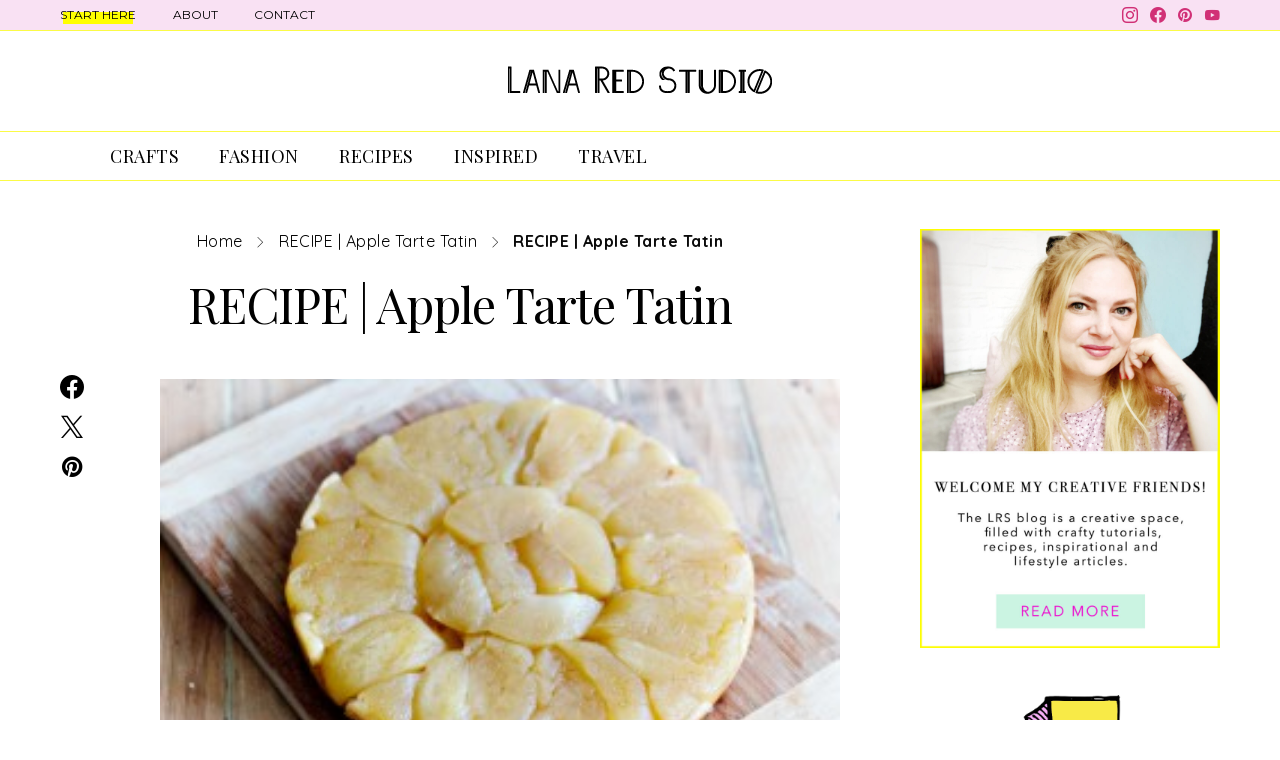

--- FILE ---
content_type: text/html; charset=UTF-8
request_url: https://www.lanaredstudio.com/2014/09/recipe-apple-tarte-tatin.html/recipe-_-apple-tarte-tatin-post-7
body_size: 28284
content:
<!DOCTYPE html>
<html lang="en-GB" data-scheme='default'>
<head>
	<meta charset="UTF-8">
	<meta name="viewport" content="width=device-width, initial-scale=1">
	<link rel="profile" href="https://gmpg.org/xfn/11">
		<link rel="pingback" href="https://www.lanaredstudio.com/xmlrpc.php">
		<meta name='robots' content='index, follow, max-image-preview:large, max-snippet:-1, max-video-preview:-1' />
	<style>img:is([sizes="auto" i], [sizes^="auto," i]) { contain-intrinsic-size: 3000px 1500px }</style>
	
	<!-- This site is optimized with the Yoast SEO plugin v26.6 - https://yoast.com/wordpress/plugins/seo/ -->
	<title>RECIPE | Apple Tarte Tatin</title>
	<link rel="canonical" href="https://www.lanaredstudio.com/2014/09/recipe-apple-tarte-tatin.html/recipe-_-apple-tarte-tatin-post-7/" />
	<meta property="og:locale" content="en_GB" />
	<meta property="og:type" content="article" />
	<meta property="og:title" content="RECIPE | Apple Tarte Tatin" />
	<meta property="og:url" content="https://www.lanaredstudio.com/2014/09/recipe-apple-tarte-tatin.html/recipe-_-apple-tarte-tatin-post-7/" />
	<meta property="og:site_name" content="L A N A R E D S T U D I O" />
	<meta property="article:publisher" content="https://www.facebook.com/lanaredstudio" />
	<meta property="article:modified_time" content="2018-07-31T15:46:02+00:00" />
	<meta property="og:image" content="https://www.lanaredstudio.com/2014/09/recipe-apple-tarte-tatin.html/recipe-_-apple-tarte-tatin-post-7" />
	<meta property="og:image:width" content="656" />
	<meta property="og:image:height" content="437" />
	<meta property="og:image:type" content="image/jpeg" />
	<script type="application/ld+json" class="yoast-schema-graph">{"@context":"https://schema.org","@graph":[{"@type":"WebPage","@id":"https://www.lanaredstudio.com/2014/09/recipe-apple-tarte-tatin.html/recipe-_-apple-tarte-tatin-post-7/","url":"https://www.lanaredstudio.com/2014/09/recipe-apple-tarte-tatin.html/recipe-_-apple-tarte-tatin-post-7/","name":"RECIPE | Apple Tarte Tatin","isPartOf":{"@id":"https://www.lanaredstudio.com/#website"},"primaryImageOfPage":{"@id":"https://www.lanaredstudio.com/2014/09/recipe-apple-tarte-tatin.html/recipe-_-apple-tarte-tatin-post-7/#primaryimage"},"image":{"@id":"https://www.lanaredstudio.com/2014/09/recipe-apple-tarte-tatin.html/recipe-_-apple-tarte-tatin-post-7/#primaryimage"},"thumbnailUrl":"https://www.lanaredstudio.com/wp-content/uploads/2014/09/RECIPE-_-Apple-Tarte-Tatin-post-7.jpg","datePublished":"2014-12-18T14:41:03+00:00","dateModified":"2018-07-31T15:46:02+00:00","breadcrumb":{"@id":"https://www.lanaredstudio.com/2014/09/recipe-apple-tarte-tatin.html/recipe-_-apple-tarte-tatin-post-7/#breadcrumb"},"inLanguage":"en-GB","potentialAction":[{"@type":"ReadAction","target":["https://www.lanaredstudio.com/2014/09/recipe-apple-tarte-tatin.html/recipe-_-apple-tarte-tatin-post-7/"]}]},{"@type":"ImageObject","inLanguage":"en-GB","@id":"https://www.lanaredstudio.com/2014/09/recipe-apple-tarte-tatin.html/recipe-_-apple-tarte-tatin-post-7/#primaryimage","url":"https://www.lanaredstudio.com/wp-content/uploads/2014/09/RECIPE-_-Apple-Tarte-Tatin-post-7.jpg","contentUrl":"https://www.lanaredstudio.com/wp-content/uploads/2014/09/RECIPE-_-Apple-Tarte-Tatin-post-7.jpg","width":656,"height":437,"caption":"RECIPE | Apple Tarte Tatin"},{"@type":"BreadcrumbList","@id":"https://www.lanaredstudio.com/2014/09/recipe-apple-tarte-tatin.html/recipe-_-apple-tarte-tatin-post-7/#breadcrumb","itemListElement":[{"@type":"ListItem","position":1,"name":"Home","item":"https://www.lanaredstudio.com/"},{"@type":"ListItem","position":2,"name":"RECIPE | Apple Tarte Tatin","item":"https://www.lanaredstudio.com/2014/09/recipe-apple-tarte-tatin.html"},{"@type":"ListItem","position":3,"name":"RECIPE | Apple Tarte Tatin"}]},{"@type":"WebSite","@id":"https://www.lanaredstudio.com/#website","url":"https://www.lanaredstudio.com/","name":"L A N A R E D S T U D I O","description":"DIY &amp; Lifestyleblog","potentialAction":[{"@type":"SearchAction","target":{"@type":"EntryPoint","urlTemplate":"https://www.lanaredstudio.com/?s={search_term_string}"},"query-input":{"@type":"PropertyValueSpecification","valueRequired":true,"valueName":"search_term_string"}}],"inLanguage":"en-GB"}]}</script>
	<!-- / Yoast SEO plugin. -->


<link rel='dns-prefetch' href='//fonts.googleapis.com' />
<link href='https://fonts.gstatic.com' crossorigin rel='preconnect' />
<link rel="alternate" type="application/rss+xml" title="L A N A R E D S T U D I O &raquo; Feed" href="https://www.lanaredstudio.com/feed" />
<link rel="alternate" type="application/rss+xml" title="L A N A R E D S T U D I O &raquo; Comments Feed" href="https://www.lanaredstudio.com/comments/feed" />
<link rel="alternate" type="application/rss+xml" title="L A N A R E D S T U D I O &raquo; RECIPE | Apple Tarte Tatin Comments Feed" href="https://www.lanaredstudio.com/2014/09/recipe-apple-tarte-tatin.html/recipe-_-apple-tarte-tatin-post-7/feed" />
		<!-- This site uses the Google Analytics by ExactMetrics plugin v8.11.1 - Using Analytics tracking - https://www.exactmetrics.com/ -->
							<script src="//www.googletagmanager.com/gtag/js?id=G-NNDPENHX5X"  data-cfasync="false" data-wpfc-render="false" async></script>
			<script data-cfasync="false" data-wpfc-render="false">
				var em_version = '8.11.1';
				var em_track_user = true;
				var em_no_track_reason = '';
								var ExactMetricsDefaultLocations = {"page_location":"https:\/\/www.lanaredstudio.com\/2014\/09\/recipe-apple-tarte-tatin.html\/recipe-_-apple-tarte-tatin-post-7\/"};
								if ( typeof ExactMetricsPrivacyGuardFilter === 'function' ) {
					var ExactMetricsLocations = (typeof ExactMetricsExcludeQuery === 'object') ? ExactMetricsPrivacyGuardFilter( ExactMetricsExcludeQuery ) : ExactMetricsPrivacyGuardFilter( ExactMetricsDefaultLocations );
				} else {
					var ExactMetricsLocations = (typeof ExactMetricsExcludeQuery === 'object') ? ExactMetricsExcludeQuery : ExactMetricsDefaultLocations;
				}

								var disableStrs = [
										'ga-disable-G-NNDPENHX5X',
									];

				/* Function to detect opted out users */
				function __gtagTrackerIsOptedOut() {
					for (var index = 0; index < disableStrs.length; index++) {
						if (document.cookie.indexOf(disableStrs[index] + '=true') > -1) {
							return true;
						}
					}

					return false;
				}

				/* Disable tracking if the opt-out cookie exists. */
				if (__gtagTrackerIsOptedOut()) {
					for (var index = 0; index < disableStrs.length; index++) {
						window[disableStrs[index]] = true;
					}
				}

				/* Opt-out function */
				function __gtagTrackerOptout() {
					for (var index = 0; index < disableStrs.length; index++) {
						document.cookie = disableStrs[index] + '=true; expires=Thu, 31 Dec 2099 23:59:59 UTC; path=/';
						window[disableStrs[index]] = true;
					}
				}

				if ('undefined' === typeof gaOptout) {
					function gaOptout() {
						__gtagTrackerOptout();
					}
				}
								window.dataLayer = window.dataLayer || [];

				window.ExactMetricsDualTracker = {
					helpers: {},
					trackers: {},
				};
				if (em_track_user) {
					function __gtagDataLayer() {
						dataLayer.push(arguments);
					}

					function __gtagTracker(type, name, parameters) {
						if (!parameters) {
							parameters = {};
						}

						if (parameters.send_to) {
							__gtagDataLayer.apply(null, arguments);
							return;
						}

						if (type === 'event') {
														parameters.send_to = exactmetrics_frontend.v4_id;
							var hookName = name;
							if (typeof parameters['event_category'] !== 'undefined') {
								hookName = parameters['event_category'] + ':' + name;
							}

							if (typeof ExactMetricsDualTracker.trackers[hookName] !== 'undefined') {
								ExactMetricsDualTracker.trackers[hookName](parameters);
							} else {
								__gtagDataLayer('event', name, parameters);
							}
							
						} else {
							__gtagDataLayer.apply(null, arguments);
						}
					}

					__gtagTracker('js', new Date());
					__gtagTracker('set', {
						'developer_id.dNDMyYj': true,
											});
					if ( ExactMetricsLocations.page_location ) {
						__gtagTracker('set', ExactMetricsLocations);
					}
										__gtagTracker('config', 'G-NNDPENHX5X', {"forceSSL":"true"} );
										window.gtag = __gtagTracker;										(function () {
						/* https://developers.google.com/analytics/devguides/collection/analyticsjs/ */
						/* ga and __gaTracker compatibility shim. */
						var noopfn = function () {
							return null;
						};
						var newtracker = function () {
							return new Tracker();
						};
						var Tracker = function () {
							return null;
						};
						var p = Tracker.prototype;
						p.get = noopfn;
						p.set = noopfn;
						p.send = function () {
							var args = Array.prototype.slice.call(arguments);
							args.unshift('send');
							__gaTracker.apply(null, args);
						};
						var __gaTracker = function () {
							var len = arguments.length;
							if (len === 0) {
								return;
							}
							var f = arguments[len - 1];
							if (typeof f !== 'object' || f === null || typeof f.hitCallback !== 'function') {
								if ('send' === arguments[0]) {
									var hitConverted, hitObject = false, action;
									if ('event' === arguments[1]) {
										if ('undefined' !== typeof arguments[3]) {
											hitObject = {
												'eventAction': arguments[3],
												'eventCategory': arguments[2],
												'eventLabel': arguments[4],
												'value': arguments[5] ? arguments[5] : 1,
											}
										}
									}
									if ('pageview' === arguments[1]) {
										if ('undefined' !== typeof arguments[2]) {
											hitObject = {
												'eventAction': 'page_view',
												'page_path': arguments[2],
											}
										}
									}
									if (typeof arguments[2] === 'object') {
										hitObject = arguments[2];
									}
									if (typeof arguments[5] === 'object') {
										Object.assign(hitObject, arguments[5]);
									}
									if ('undefined' !== typeof arguments[1].hitType) {
										hitObject = arguments[1];
										if ('pageview' === hitObject.hitType) {
											hitObject.eventAction = 'page_view';
										}
									}
									if (hitObject) {
										action = 'timing' === arguments[1].hitType ? 'timing_complete' : hitObject.eventAction;
										hitConverted = mapArgs(hitObject);
										__gtagTracker('event', action, hitConverted);
									}
								}
								return;
							}

							function mapArgs(args) {
								var arg, hit = {};
								var gaMap = {
									'eventCategory': 'event_category',
									'eventAction': 'event_action',
									'eventLabel': 'event_label',
									'eventValue': 'event_value',
									'nonInteraction': 'non_interaction',
									'timingCategory': 'event_category',
									'timingVar': 'name',
									'timingValue': 'value',
									'timingLabel': 'event_label',
									'page': 'page_path',
									'location': 'page_location',
									'title': 'page_title',
									'referrer' : 'page_referrer',
								};
								for (arg in args) {
																		if (!(!args.hasOwnProperty(arg) || !gaMap.hasOwnProperty(arg))) {
										hit[gaMap[arg]] = args[arg];
									} else {
										hit[arg] = args[arg];
									}
								}
								return hit;
							}

							try {
								f.hitCallback();
							} catch (ex) {
							}
						};
						__gaTracker.create = newtracker;
						__gaTracker.getByName = newtracker;
						__gaTracker.getAll = function () {
							return [];
						};
						__gaTracker.remove = noopfn;
						__gaTracker.loaded = true;
						window['__gaTracker'] = __gaTracker;
					})();
									} else {
										console.log("");
					(function () {
						function __gtagTracker() {
							return null;
						}

						window['__gtagTracker'] = __gtagTracker;
						window['gtag'] = __gtagTracker;
					})();
									}
			</script>
							<!-- / Google Analytics by ExactMetrics -->
		<script>
window._wpemojiSettings = {"baseUrl":"https:\/\/s.w.org\/images\/core\/emoji\/16.0.1\/72x72\/","ext":".png","svgUrl":"https:\/\/s.w.org\/images\/core\/emoji\/16.0.1\/svg\/","svgExt":".svg","source":{"concatemoji":"https:\/\/www.lanaredstudio.com\/wp-includes\/js\/wp-emoji-release.min.js?ver=6.8.3"}};
/*! This file is auto-generated */
!function(s,n){var o,i,e;function c(e){try{var t={supportTests:e,timestamp:(new Date).valueOf()};sessionStorage.setItem(o,JSON.stringify(t))}catch(e){}}function p(e,t,n){e.clearRect(0,0,e.canvas.width,e.canvas.height),e.fillText(t,0,0);var t=new Uint32Array(e.getImageData(0,0,e.canvas.width,e.canvas.height).data),a=(e.clearRect(0,0,e.canvas.width,e.canvas.height),e.fillText(n,0,0),new Uint32Array(e.getImageData(0,0,e.canvas.width,e.canvas.height).data));return t.every(function(e,t){return e===a[t]})}function u(e,t){e.clearRect(0,0,e.canvas.width,e.canvas.height),e.fillText(t,0,0);for(var n=e.getImageData(16,16,1,1),a=0;a<n.data.length;a++)if(0!==n.data[a])return!1;return!0}function f(e,t,n,a){switch(t){case"flag":return n(e,"\ud83c\udff3\ufe0f\u200d\u26a7\ufe0f","\ud83c\udff3\ufe0f\u200b\u26a7\ufe0f")?!1:!n(e,"\ud83c\udde8\ud83c\uddf6","\ud83c\udde8\u200b\ud83c\uddf6")&&!n(e,"\ud83c\udff4\udb40\udc67\udb40\udc62\udb40\udc65\udb40\udc6e\udb40\udc67\udb40\udc7f","\ud83c\udff4\u200b\udb40\udc67\u200b\udb40\udc62\u200b\udb40\udc65\u200b\udb40\udc6e\u200b\udb40\udc67\u200b\udb40\udc7f");case"emoji":return!a(e,"\ud83e\udedf")}return!1}function g(e,t,n,a){var r="undefined"!=typeof WorkerGlobalScope&&self instanceof WorkerGlobalScope?new OffscreenCanvas(300,150):s.createElement("canvas"),o=r.getContext("2d",{willReadFrequently:!0}),i=(o.textBaseline="top",o.font="600 32px Arial",{});return e.forEach(function(e){i[e]=t(o,e,n,a)}),i}function t(e){var t=s.createElement("script");t.src=e,t.defer=!0,s.head.appendChild(t)}"undefined"!=typeof Promise&&(o="wpEmojiSettingsSupports",i=["flag","emoji"],n.supports={everything:!0,everythingExceptFlag:!0},e=new Promise(function(e){s.addEventListener("DOMContentLoaded",e,{once:!0})}),new Promise(function(t){var n=function(){try{var e=JSON.parse(sessionStorage.getItem(o));if("object"==typeof e&&"number"==typeof e.timestamp&&(new Date).valueOf()<e.timestamp+604800&&"object"==typeof e.supportTests)return e.supportTests}catch(e){}return null}();if(!n){if("undefined"!=typeof Worker&&"undefined"!=typeof OffscreenCanvas&&"undefined"!=typeof URL&&URL.createObjectURL&&"undefined"!=typeof Blob)try{var e="postMessage("+g.toString()+"("+[JSON.stringify(i),f.toString(),p.toString(),u.toString()].join(",")+"));",a=new Blob([e],{type:"text/javascript"}),r=new Worker(URL.createObjectURL(a),{name:"wpTestEmojiSupports"});return void(r.onmessage=function(e){c(n=e.data),r.terminate(),t(n)})}catch(e){}c(n=g(i,f,p,u))}t(n)}).then(function(e){for(var t in e)n.supports[t]=e[t],n.supports.everything=n.supports.everything&&n.supports[t],"flag"!==t&&(n.supports.everythingExceptFlag=n.supports.everythingExceptFlag&&n.supports[t]);n.supports.everythingExceptFlag=n.supports.everythingExceptFlag&&!n.supports.flag,n.DOMReady=!1,n.readyCallback=function(){n.DOMReady=!0}}).then(function(){return e}).then(function(){var e;n.supports.everything||(n.readyCallback(),(e=n.source||{}).concatemoji?t(e.concatemoji):e.wpemoji&&e.twemoji&&(t(e.twemoji),t(e.wpemoji)))}))}((window,document),window._wpemojiSettings);
</script>
<link rel='alternate stylesheet' id='powerkit-icons-css' href='https://www.lanaredstudio.com/wp-content/plugins/powerkit/assets/fonts/powerkit-icons.woff?ver=3.0.4' as='font' type='font/wof' crossorigin />
<link rel='stylesheet' id='powerkit-css' href='https://www.lanaredstudio.com/wp-content/plugins/powerkit/assets/css/powerkit.css?ver=3.0.4' media='all' />
<style id='wp-emoji-styles-inline-css'>

	img.wp-smiley, img.emoji {
		display: inline !important;
		border: none !important;
		box-shadow: none !important;
		height: 1em !important;
		width: 1em !important;
		margin: 0 0.07em !important;
		vertical-align: -0.1em !important;
		background: none !important;
		padding: 0 !important;
	}
</style>
<link rel='stylesheet' id='wp-block-library-css' href='https://www.lanaredstudio.com/wp-includes/css/dist/block-library/style.min.css?ver=6.8.3' media='all' />
<style id='classic-theme-styles-inline-css'>
/*! This file is auto-generated */
.wp-block-button__link{color:#fff;background-color:#32373c;border-radius:9999px;box-shadow:none;text-decoration:none;padding:calc(.667em + 2px) calc(1.333em + 2px);font-size:1.125em}.wp-block-file__button{background:#32373c;color:#fff;text-decoration:none}
</style>
<link rel='stylesheet' id='csco-block-posts-sidebar-style-css' href='https://www.lanaredstudio.com/wp-content/themes/authentic/css/blocks/posts-sidebar.css?ver=1709027247' media='all' />
<link rel='stylesheet' id='csco-block-twitter-slider-style-css' href='https://www.lanaredstudio.com/wp-content/themes/authentic/css/blocks/twitter-slider.css?ver=1709027247' media='all' />
<link rel='stylesheet' id='csco-block-tiles-style-css' href='https://www.lanaredstudio.com/wp-content/themes/authentic/css/blocks/tiles.css?ver=1709027247' media='all' />
<link rel='stylesheet' id='csco-block-horizontal-tiles-style-css' href='https://www.lanaredstudio.com/wp-content/themes/authentic/css/blocks/horizontal-tiles.css?ver=1709027247' media='all' />
<link rel='stylesheet' id='csco-block-full-style-css' href='https://www.lanaredstudio.com/wp-content/themes/authentic/css/blocks/full.css?ver=1709027247' media='all' />
<link rel='stylesheet' id='csco-block-slider-style-css' href='https://www.lanaredstudio.com/wp-content/themes/authentic/css/blocks/slider.css?ver=1709027247' media='all' />
<link rel='stylesheet' id='csco-block-carousel-style-css' href='https://www.lanaredstudio.com/wp-content/themes/authentic/css/blocks/carousel.css?ver=1709027247' media='all' />
<link rel='stylesheet' id='csco-block-wide-style-css' href='https://www.lanaredstudio.com/wp-content/themes/authentic/css/blocks/wide.css?ver=1709027247' media='all' />
<link rel='stylesheet' id='csco-block-narrow-style-css' href='https://www.lanaredstudio.com/wp-content/themes/authentic/css/blocks/narrow.css?ver=1709027247' media='all' />
<style id='global-styles-inline-css'>
:root{--wp--preset--aspect-ratio--square: 1;--wp--preset--aspect-ratio--4-3: 4/3;--wp--preset--aspect-ratio--3-4: 3/4;--wp--preset--aspect-ratio--3-2: 3/2;--wp--preset--aspect-ratio--2-3: 2/3;--wp--preset--aspect-ratio--16-9: 16/9;--wp--preset--aspect-ratio--9-16: 9/16;--wp--preset--color--black: #000000;--wp--preset--color--cyan-bluish-gray: #abb8c3;--wp--preset--color--white: #FFFFFF;--wp--preset--color--pale-pink: #f78da7;--wp--preset--color--vivid-red: #ce2e2e;--wp--preset--color--luminous-vivid-orange: #ff6900;--wp--preset--color--luminous-vivid-amber: #fcb902;--wp--preset--color--light-green-cyan: #7bdcb5;--wp--preset--color--vivid-green-cyan: #01d083;--wp--preset--color--pale-cyan-blue: #8ed1fc;--wp--preset--color--vivid-cyan-blue: #0693e3;--wp--preset--color--vivid-purple: #9b51e0;--wp--preset--color--secondary: #f8f8f8;--wp--preset--gradient--vivid-cyan-blue-to-vivid-purple: linear-gradient(135deg,rgba(6,147,227,1) 0%,rgb(155,81,224) 100%);--wp--preset--gradient--light-green-cyan-to-vivid-green-cyan: linear-gradient(135deg,rgb(122,220,180) 0%,rgb(0,208,130) 100%);--wp--preset--gradient--luminous-vivid-amber-to-luminous-vivid-orange: linear-gradient(135deg,rgba(252,185,0,1) 0%,rgba(255,105,0,1) 100%);--wp--preset--gradient--luminous-vivid-orange-to-vivid-red: linear-gradient(135deg,rgba(255,105,0,1) 0%,rgb(207,46,46) 100%);--wp--preset--gradient--very-light-gray-to-cyan-bluish-gray: linear-gradient(135deg,rgb(238,238,238) 0%,rgb(169,184,195) 100%);--wp--preset--gradient--cool-to-warm-spectrum: linear-gradient(135deg,rgb(74,234,220) 0%,rgb(151,120,209) 20%,rgb(207,42,186) 40%,rgb(238,44,130) 60%,rgb(251,105,98) 80%,rgb(254,248,76) 100%);--wp--preset--gradient--blush-light-purple: linear-gradient(135deg,rgb(255,206,236) 0%,rgb(152,150,240) 100%);--wp--preset--gradient--blush-bordeaux: linear-gradient(135deg,rgb(254,205,165) 0%,rgb(254,45,45) 50%,rgb(107,0,62) 100%);--wp--preset--gradient--luminous-dusk: linear-gradient(135deg,rgb(255,203,112) 0%,rgb(199,81,192) 50%,rgb(65,88,208) 100%);--wp--preset--gradient--pale-ocean: linear-gradient(135deg,rgb(255,245,203) 0%,rgb(182,227,212) 50%,rgb(51,167,181) 100%);--wp--preset--gradient--electric-grass: linear-gradient(135deg,rgb(202,248,128) 0%,rgb(113,206,126) 100%);--wp--preset--gradient--midnight: linear-gradient(135deg,rgb(2,3,129) 0%,rgb(40,116,252) 100%);--wp--preset--font-size--small: 13px;--wp--preset--font-size--medium: 20px;--wp--preset--font-size--large: 36px;--wp--preset--font-size--x-large: 42px;--wp--preset--spacing--20: 0.44rem;--wp--preset--spacing--30: 0.67rem;--wp--preset--spacing--40: 1rem;--wp--preset--spacing--50: 1.5rem;--wp--preset--spacing--60: 2.25rem;--wp--preset--spacing--70: 3.38rem;--wp--preset--spacing--80: 5.06rem;--wp--preset--shadow--natural: 6px 6px 9px rgba(0, 0, 0, 0.2);--wp--preset--shadow--deep: 12px 12px 50px rgba(0, 0, 0, 0.4);--wp--preset--shadow--sharp: 6px 6px 0px rgba(0, 0, 0, 0.2);--wp--preset--shadow--outlined: 6px 6px 0px -3px rgba(255, 255, 255, 1), 6px 6px rgba(0, 0, 0, 1);--wp--preset--shadow--crisp: 6px 6px 0px rgba(0, 0, 0, 1);}:where(.is-layout-flex){gap: 0.5em;}:where(.is-layout-grid){gap: 0.5em;}body .is-layout-flex{display: flex;}.is-layout-flex{flex-wrap: wrap;align-items: center;}.is-layout-flex > :is(*, div){margin: 0;}body .is-layout-grid{display: grid;}.is-layout-grid > :is(*, div){margin: 0;}:where(.wp-block-columns.is-layout-flex){gap: 2em;}:where(.wp-block-columns.is-layout-grid){gap: 2em;}:where(.wp-block-post-template.is-layout-flex){gap: 1.25em;}:where(.wp-block-post-template.is-layout-grid){gap: 1.25em;}.has-black-color{color: var(--wp--preset--color--black) !important;}.has-cyan-bluish-gray-color{color: var(--wp--preset--color--cyan-bluish-gray) !important;}.has-white-color{color: var(--wp--preset--color--white) !important;}.has-pale-pink-color{color: var(--wp--preset--color--pale-pink) !important;}.has-vivid-red-color{color: var(--wp--preset--color--vivid-red) !important;}.has-luminous-vivid-orange-color{color: var(--wp--preset--color--luminous-vivid-orange) !important;}.has-luminous-vivid-amber-color{color: var(--wp--preset--color--luminous-vivid-amber) !important;}.has-light-green-cyan-color{color: var(--wp--preset--color--light-green-cyan) !important;}.has-vivid-green-cyan-color{color: var(--wp--preset--color--vivid-green-cyan) !important;}.has-pale-cyan-blue-color{color: var(--wp--preset--color--pale-cyan-blue) !important;}.has-vivid-cyan-blue-color{color: var(--wp--preset--color--vivid-cyan-blue) !important;}.has-vivid-purple-color{color: var(--wp--preset--color--vivid-purple) !important;}.has-black-background-color{background-color: var(--wp--preset--color--black) !important;}.has-cyan-bluish-gray-background-color{background-color: var(--wp--preset--color--cyan-bluish-gray) !important;}.has-white-background-color{background-color: var(--wp--preset--color--white) !important;}.has-pale-pink-background-color{background-color: var(--wp--preset--color--pale-pink) !important;}.has-vivid-red-background-color{background-color: var(--wp--preset--color--vivid-red) !important;}.has-luminous-vivid-orange-background-color{background-color: var(--wp--preset--color--luminous-vivid-orange) !important;}.has-luminous-vivid-amber-background-color{background-color: var(--wp--preset--color--luminous-vivid-amber) !important;}.has-light-green-cyan-background-color{background-color: var(--wp--preset--color--light-green-cyan) !important;}.has-vivid-green-cyan-background-color{background-color: var(--wp--preset--color--vivid-green-cyan) !important;}.has-pale-cyan-blue-background-color{background-color: var(--wp--preset--color--pale-cyan-blue) !important;}.has-vivid-cyan-blue-background-color{background-color: var(--wp--preset--color--vivid-cyan-blue) !important;}.has-vivid-purple-background-color{background-color: var(--wp--preset--color--vivid-purple) !important;}.has-black-border-color{border-color: var(--wp--preset--color--black) !important;}.has-cyan-bluish-gray-border-color{border-color: var(--wp--preset--color--cyan-bluish-gray) !important;}.has-white-border-color{border-color: var(--wp--preset--color--white) !important;}.has-pale-pink-border-color{border-color: var(--wp--preset--color--pale-pink) !important;}.has-vivid-red-border-color{border-color: var(--wp--preset--color--vivid-red) !important;}.has-luminous-vivid-orange-border-color{border-color: var(--wp--preset--color--luminous-vivid-orange) !important;}.has-luminous-vivid-amber-border-color{border-color: var(--wp--preset--color--luminous-vivid-amber) !important;}.has-light-green-cyan-border-color{border-color: var(--wp--preset--color--light-green-cyan) !important;}.has-vivid-green-cyan-border-color{border-color: var(--wp--preset--color--vivid-green-cyan) !important;}.has-pale-cyan-blue-border-color{border-color: var(--wp--preset--color--pale-cyan-blue) !important;}.has-vivid-cyan-blue-border-color{border-color: var(--wp--preset--color--vivid-cyan-blue) !important;}.has-vivid-purple-border-color{border-color: var(--wp--preset--color--vivid-purple) !important;}.has-vivid-cyan-blue-to-vivid-purple-gradient-background{background: var(--wp--preset--gradient--vivid-cyan-blue-to-vivid-purple) !important;}.has-light-green-cyan-to-vivid-green-cyan-gradient-background{background: var(--wp--preset--gradient--light-green-cyan-to-vivid-green-cyan) !important;}.has-luminous-vivid-amber-to-luminous-vivid-orange-gradient-background{background: var(--wp--preset--gradient--luminous-vivid-amber-to-luminous-vivid-orange) !important;}.has-luminous-vivid-orange-to-vivid-red-gradient-background{background: var(--wp--preset--gradient--luminous-vivid-orange-to-vivid-red) !important;}.has-very-light-gray-to-cyan-bluish-gray-gradient-background{background: var(--wp--preset--gradient--very-light-gray-to-cyan-bluish-gray) !important;}.has-cool-to-warm-spectrum-gradient-background{background: var(--wp--preset--gradient--cool-to-warm-spectrum) !important;}.has-blush-light-purple-gradient-background{background: var(--wp--preset--gradient--blush-light-purple) !important;}.has-blush-bordeaux-gradient-background{background: var(--wp--preset--gradient--blush-bordeaux) !important;}.has-luminous-dusk-gradient-background{background: var(--wp--preset--gradient--luminous-dusk) !important;}.has-pale-ocean-gradient-background{background: var(--wp--preset--gradient--pale-ocean) !important;}.has-electric-grass-gradient-background{background: var(--wp--preset--gradient--electric-grass) !important;}.has-midnight-gradient-background{background: var(--wp--preset--gradient--midnight) !important;}.has-small-font-size{font-size: var(--wp--preset--font-size--small) !important;}.has-medium-font-size{font-size: var(--wp--preset--font-size--medium) !important;}.has-large-font-size{font-size: var(--wp--preset--font-size--large) !important;}.has-x-large-font-size{font-size: var(--wp--preset--font-size--x-large) !important;}
:where(.wp-block-post-template.is-layout-flex){gap: 1.25em;}:where(.wp-block-post-template.is-layout-grid){gap: 1.25em;}
:where(.wp-block-columns.is-layout-flex){gap: 2em;}:where(.wp-block-columns.is-layout-grid){gap: 2em;}
:root :where(.wp-block-pullquote){font-size: 1.5em;line-height: 1.6;}
</style>
<link rel='stylesheet' id='contact-form-7-css' href='https://www.lanaredstudio.com/wp-content/plugins/contact-form-7/includes/css/styles.css?ver=6.1.4' media='all' />
<link rel='stylesheet' id='inline-footnotes-css' href='https://www.lanaredstudio.com/wp-content/plugins/inline-footnotes/public/css/inline-footnotes-public.compressed.css?ver=1.0.0' media='all' />
<link rel='stylesheet' id='powerkit-author-box-css' href='https://www.lanaredstudio.com/wp-content/plugins/powerkit/modules/author-box/public/css/public-powerkit-author-box.css?ver=3.0.4' media='all' />
<link rel='stylesheet' id='powerkit-basic-elements-css' href='https://www.lanaredstudio.com/wp-content/plugins/powerkit/modules/basic-elements/public/css/public-powerkit-basic-elements.css?ver=3.0.4' media='screen' />
<link rel='stylesheet' id='powerkit-coming-soon-css' href='https://www.lanaredstudio.com/wp-content/plugins/powerkit/modules/coming-soon/public/css/public-powerkit-coming-soon.css?ver=3.0.4' media='all' />
<link rel='stylesheet' id='powerkit-content-formatting-css' href='https://www.lanaredstudio.com/wp-content/plugins/powerkit/modules/content-formatting/public/css/public-powerkit-content-formatting.css?ver=3.0.4' media='all' />
<link rel='stylesheet' id='powerkit-сontributors-css' href='https://www.lanaredstudio.com/wp-content/plugins/powerkit/modules/contributors/public/css/public-powerkit-contributors.css?ver=3.0.4' media='all' />
<link rel='stylesheet' id='powerkit-facebook-css' href='https://www.lanaredstudio.com/wp-content/plugins/powerkit/modules/facebook/public/css/public-powerkit-facebook.css?ver=3.0.4' media='all' />
<link rel='stylesheet' id='powerkit-featured-categories-css' href='https://www.lanaredstudio.com/wp-content/plugins/powerkit/modules/featured-categories/public/css/public-powerkit-featured-categories.css?ver=3.0.4' media='all' />
<link rel='stylesheet' id='powerkit-inline-posts-css' href='https://www.lanaredstudio.com/wp-content/plugins/powerkit/modules/inline-posts/public/css/public-powerkit-inline-posts.css?ver=3.0.4' media='all' />
<link rel='stylesheet' id='powerkit-instagram-css' href='https://www.lanaredstudio.com/wp-content/plugins/powerkit/modules/instagram/public/css/public-powerkit-instagram.css?ver=3.0.4' media='all' />
<link rel='stylesheet' id='powerkit-justified-gallery-css' href='https://www.lanaredstudio.com/wp-content/plugins/powerkit/modules/justified-gallery/public/css/public-powerkit-justified-gallery.css?ver=3.0.4' media='all' />
<link rel='stylesheet' id='glightbox-css' href='https://www.lanaredstudio.com/wp-content/plugins/powerkit/modules/lightbox/public/css/glightbox.min.css?ver=3.0.4' media='all' />
<link rel='stylesheet' id='powerkit-lightbox-css' href='https://www.lanaredstudio.com/wp-content/plugins/powerkit/modules/lightbox/public/css/public-powerkit-lightbox.css?ver=3.0.4' media='all' />
<link rel='stylesheet' id='powerkit-opt-in-forms-css' href='https://www.lanaredstudio.com/wp-content/plugins/powerkit/modules/opt-in-forms/public/css/public-powerkit-opt-in-forms.css?ver=3.0.4' media='all' />
<link rel='stylesheet' id='powerkit-pinterest-css' href='https://www.lanaredstudio.com/wp-content/plugins/powerkit/modules/pinterest/public/css/public-powerkit-pinterest.css?ver=3.0.4' media='all' />
<link rel='stylesheet' id='powerkit-scroll-to-top-css' href='https://www.lanaredstudio.com/wp-content/plugins/powerkit/modules/scroll-to-top/public/css/public-powerkit-scroll-to-top.css?ver=3.0.4' media='all' />
<link rel='stylesheet' id='powerkit-share-buttons-css' href='https://www.lanaredstudio.com/wp-content/plugins/powerkit/modules/share-buttons/public/css/public-powerkit-share-buttons.css?ver=3.0.4' media='all' />
<link rel='stylesheet' id='powerkit-social-links-css' href='https://www.lanaredstudio.com/wp-content/plugins/powerkit/modules/social-links/public/css/public-powerkit-social-links.css?ver=3.0.4' media='all' />
<link rel='stylesheet' id='powerkit-table-of-contents-css' href='https://www.lanaredstudio.com/wp-content/plugins/powerkit/modules/table-of-contents/public/css/public-powerkit-table-of-contents.css?ver=3.0.4' media='all' />
<link rel='stylesheet' id='powerkit-twitter-css' href='https://www.lanaredstudio.com/wp-content/plugins/powerkit/modules/twitter/public/css/public-powerkit-twitter.css?ver=3.0.4' media='all' />
<link rel='stylesheet' id='stcr-style-css' href='https://www.lanaredstudio.com/wp-content/plugins/subscribe-to-comments-reloaded/includes/css/stcr-style.css?ver=6.8.3' media='all' />
<link rel='stylesheet' id='wpsimpleanchorslinks_styles-css' href='https://www.lanaredstudio.com/wp-content/plugins/wp-simple-anchors-links/css/styles.css?ver=1.0.0' media='screen' />
<link rel='stylesheet' id='mc4wp-form-themes-css' href='https://www.lanaredstudio.com/wp-content/plugins/mailchimp-for-wp/assets/css/form-themes.css?ver=4.10.9' media='all' />
<link rel='stylesheet' id='csco-styles-css' href='https://www.lanaredstudio.com/wp-content/themes/authentic/style.css?ver=1.0.0' media='all' />
<link rel='stylesheet' id='csco_child_css-css' href='https://www.lanaredstudio.com/wp-content/themes/authentic-child/style.css?ver=1.0.0' media='all' />
<link rel='stylesheet' id='csco-legacy-features-css' href='https://www.lanaredstudio.com/wp-content/themes/authentic/css/legacy-features.css?ver=1.0.0' media='all' />
<link rel='stylesheet' id='4a8a41da9a51507ba0ab2f9dc2f6a329-css' href='https://fonts.googleapis.com/css?family=Quicksand%3A400%2C700&#038;subset=latin%2Clatin-ext%2Ccyrillic%2Ccyrillic-ext%2Cvietnamese&#038;display=swap&#038;ver=1.0.0' media='all' />
<link rel='stylesheet' id='5bc15e6d42883973e51fbd7750766ff4-css' href='https://fonts.googleapis.com/css?family=Open+Sans%3A400&#038;subset=latin%2Clatin-ext%2Ccyrillic%2Ccyrillic-ext%2Cvietnamese&#038;display=swap&#038;ver=1.0.0' media='all' />
<link rel='stylesheet' id='bb0e49eb5ee24c99a205d4bd01d5c9a8-css' href='https://fonts.googleapis.com/css?family=Lato%3A400&#038;subset=latin%2Clatin-ext%2Ccyrillic%2Ccyrillic-ext%2Cvietnamese&#038;display=swap&#038;ver=1.0.0' media='all' />
<link rel='stylesheet' id='e0437c075be56bc8f72ce34be35aaf64-css' href='https://fonts.googleapis.com/css?family=Playfair+Display%3A400&#038;subset=latin%2Clatin-ext%2Ccyrillic%2Ccyrillic-ext%2Cvietnamese&#038;display=swap&#038;ver=1.0.0' media='all' />
<link rel='stylesheet' id='f5c2bcae20ca62e313e317d97b4bc78e-css' href='https://fonts.googleapis.com/css?family=Montserrat%3A700%2C400&#038;subset=latin%2Clatin-ext%2Ccyrillic%2Ccyrillic-ext%2Cvietnamese&#038;display=swap&#038;ver=1.0.0' media='all' />
<script src="https://www.lanaredstudio.com/wp-content/plugins/google-analytics-dashboard-for-wp/assets/js/frontend-gtag.min.js?ver=8.11.1" id="exactmetrics-frontend-script-js" async data-wp-strategy="async"></script>
<script data-cfasync="false" data-wpfc-render="false" id='exactmetrics-frontend-script-js-extra'>var exactmetrics_frontend = {"js_events_tracking":"true","download_extensions":"zip,mp3,mpeg,pdf,docx,pptx,xlsx,rar","inbound_paths":"[{\"path\":\"\\\/go\\\/\",\"label\":\"affiliate\"},{\"path\":\"\\\/recommend\\\/\",\"label\":\"affiliate\"}]","home_url":"https:\/\/www.lanaredstudio.com","hash_tracking":"false","v4_id":"G-NNDPENHX5X"};</script>
<script src="https://www.lanaredstudio.com/wp-includes/js/jquery/jquery.min.js?ver=3.7.1" id="jquery-core-js"></script>
<script src="https://www.lanaredstudio.com/wp-includes/js/jquery/jquery-migrate.min.js?ver=3.4.1" id="jquery-migrate-js"></script>
<script id="inline-footnotes-js-extra">
var inlineFootNotesVars = {"hover":""};
</script>
<script src="https://www.lanaredstudio.com/wp-content/plugins/inline-footnotes/public/js/inline-footnotes-public.compressed.js?ver=1.0.0" id="inline-footnotes-js"></script>
<link rel="https://api.w.org/" href="https://www.lanaredstudio.com/wp-json/" /><link rel="alternate" title="JSON" type="application/json" href="https://www.lanaredstudio.com/wp-json/wp/v2/media/660" /><link rel="EditURI" type="application/rsd+xml" title="RSD" href="https://www.lanaredstudio.com/xmlrpc.php?rsd" />
<meta name="generator" content="WordPress 6.8.3" />
<link rel='shortlink' href='https://www.lanaredstudio.com/?p=660' />
<link rel="alternate" title="oEmbed (JSON)" type="application/json+oembed" href="https://www.lanaredstudio.com/wp-json/oembed/1.0/embed?url=https%3A%2F%2Fwww.lanaredstudio.com%2F2014%2F09%2Frecipe-apple-tarte-tatin.html%2Frecipe-_-apple-tarte-tatin-post-7" />
<link rel="alternate" title="oEmbed (XML)" type="text/xml+oembed" href="https://www.lanaredstudio.com/wp-json/oembed/1.0/embed?url=https%3A%2F%2Fwww.lanaredstudio.com%2F2014%2F09%2Frecipe-apple-tarte-tatin.html%2Frecipe-_-apple-tarte-tatin-post-7&#038;format=xml" />

<style>
	.inline-footnote,
	.inline-footnote:hover,
	.inline-footnote:active,
	.inline-footnote:visited {
		background-color: #f4b2db;
		color: #ffffff !important;
	}
	.inline-footnote span.footnoteContent {
		background-color: ;
		color: #0a0a0a !important;
	}
</style>
		<script type="text/javascript" async defer data-pin-color="red"  data-pin-hover="true"
			src="https://www.lanaredstudio.com/wp-content/plugins/pinterest-pin-it-button-on-image-hover-and-post/js/pinit.js"></script>
		<meta name="msvalidate.01" content="AC8FEC05A86147428537134B3D2A1731" />

<!-- WP Simple Anchors Links 1.0.0 by Kilukru Media (www.kilukrumedia.com)-->
<!-- /WP Simple Anchors Links -->
<link rel="icon" href="https://www.lanaredstudio.com/wp-content/uploads/2016/05/cropped-LOGO-32x32.jpg" sizes="32x32" />
<link rel="icon" href="https://www.lanaredstudio.com/wp-content/uploads/2016/05/cropped-LOGO-192x192.jpg" sizes="192x192" />
<link rel="apple-touch-icon" href="https://www.lanaredstudio.com/wp-content/uploads/2016/05/cropped-LOGO-180x180.jpg" />
<meta name="msapplication-TileImage" content="https://www.lanaredstudio.com/wp-content/uploads/2016/05/cropped-LOGO-270x270.jpg" />
		<style id="wp-custom-css">
			#menu-item-10537 {background: url(https://www.lanaredstudio.com/wp-content/uploads/2018/11/stripe.png)
no-repeat center center ;
padding-top: 12px;
padding-bottom: 12px;
;} 

@media (min-width: 1240px) {
	.sidebar .widget + .widget,
	.sidebar-footer .widget + .widget {
		margin-top: 2rem;
	}
	

	.pk-scroll-to-top {
	background-color:pink;

}
	.pk-scroll-to-top:hover {

	background-color:yellow;
}
	.owl-prev .button,
.owl-next .button {
	color: white;
	background-color:pink;
	-webkit-transition: all 0.2s ease;
	transition: all 0.2s ease;
	-webkit-backface-visibility: hidden;
}
	
	.owl-prev .button:hover, .owl-prev .button:focus, .owl-prev .button:active,
.owl-next .button:hover,
.owl-next .button:focus,
	.owl-next .button:active {
	color: black;
		background-color: yellow;}

	.wpcf7-submit {
 
background: #9df9ed;
 
color: black;
 
}
		</style>
		</head>

<body data-rsssl=1 class="attachment wp-singular attachment-template-default single single-attachment postid-660 attachmentid-660 attachment-jpeg wp-embed-responsive wp-theme-authentic wp-child-theme-authentic-child header-enabled cs-page-layout-sidebar cs-page-layout-sidebar-right parallax-enabled sticky-sidebar-enabled stick-to-bottom block-align-enabled style-align-center">


<div class="site-overlay"></div>

<div class="offcanvas">

	<div class="offcanvas-header">

		
		
		<nav class="navbar navbar-offcanvas  navbar-border">

			
				
								<a class="navbar-brand site-title" href="https://www.lanaredstudio.com/">
					LRS				</a>
				
			
			<button type="button" class="offcanvas-toggle navbar-toggle">
				<i class="cs-icon cs-icon-cross"></i>
			</button>

		</nav>

		
	</div>

	<div class="offcanvas-sidebar">
		<div class="offcanvas-inner widget-area">
			
			<div class="widget nav_menu-8 widget_nav_menu"><div class="menu-main-container"><ul id="menu-main" class="menu"><li id="menu-item-10098" class="menu-item menu-item-type-post_type menu-item-object-page menu-item-10098"><a href="https://www.lanaredstudio.com/welcome-to-lrs">START HERE</a></li>
<li id="menu-item-2085" class="menu-item menu-item-type-post_type menu-item-object-page menu-item-has-children menu-item-2085"><a href="https://www.lanaredstudio.com/diy-projects">DIY</a>
<ul class="sub-menu">
	<li id="menu-item-2153" class="menu-item menu-item-type-post_type menu-item-object-page menu-item-2153"><a href="https://www.lanaredstudio.com/sewing">SEWING &#038; STYLE</a></li>
	<li id="menu-item-2135" class="menu-item menu-item-type-post_type menu-item-object-page menu-item-2135"><a href="https://www.lanaredstudio.com/home-decor">HOME DECOR</a></li>
	<li id="menu-item-2156" class="menu-item menu-item-type-post_type menu-item-object-page menu-item-2156"><a href="https://www.lanaredstudio.com/jewelry">JEWELRY</a></li>
	<li id="menu-item-2152" class="menu-item menu-item-type-post_type menu-item-object-page menu-item-2152"><a href="https://www.lanaredstudio.com/tech-diy">TECH DIY</a></li>
	<li id="menu-item-2137" class="menu-item menu-item-type-post_type menu-item-object-page menu-item-2137"><a href="https://www.lanaredstudio.com/animal">ANIMAL</a></li>
	<li id="menu-item-9833" class="menu-item menu-item-type-post_type menu-item-object-page menu-item-9833"><a href="https://www.lanaredstudio.com/roundups">ROUNDUPS</a></li>
	<li id="menu-item-9842" class="menu-item menu-item-type-post_type menu-item-object-page menu-item-9842"><a href="https://www.lanaredstudio.com/christmas-crafts">CHRISTMAS CRAFTS</a></li>
</ul>
</li>
<li id="menu-item-9831" class="menu-item menu-item-type-post_type menu-item-object-page menu-item-has-children menu-item-9831"><a href="https://www.lanaredstudio.com/fashion">FASHION</a>
<ul class="sub-menu">
	<li id="menu-item-9841" class="menu-item menu-item-type-post_type menu-item-object-page menu-item-9841"><a href="https://www.lanaredstudio.com/nail-design">NAIL DESIGN</a></li>
	<li id="menu-item-9840" class="menu-item menu-item-type-post_type menu-item-object-page menu-item-9840"><a href="https://www.lanaredstudio.com/hair">HAIR</a></li>
	<li id="menu-item-9844" class="menu-item menu-item-type-post_type menu-item-object-page menu-item-9844"><a href="https://www.lanaredstudio.com/make-up">MAKE-UP</a></li>
	<li id="menu-item-2201" class="menu-item menu-item-type-post_type menu-item-object-page menu-item-2201"><a href="https://www.lanaredstudio.com/outfits">OUTFITS</a></li>
	<li id="menu-item-2200" class="menu-item menu-item-type-post_type menu-item-object-page menu-item-2200"><a href="https://www.lanaredstudio.com/fashion-inspiration">FASHION INSPIRATION</a></li>
	<li id="menu-item-2199" class="menu-item menu-item-type-post_type menu-item-object-page menu-item-2199"><a href="https://www.lanaredstudio.com/tips-advice">TIPS &#038; ADVICE</a></li>
</ul>
</li>
<li id="menu-item-9843" class="menu-item menu-item-type-post_type menu-item-object-page menu-item-has-children menu-item-9843"><a href="https://www.lanaredstudio.com/recipes">RECIPES</a>
<ul class="sub-menu">
	<li id="menu-item-9836" class="menu-item menu-item-type-post_type menu-item-object-page menu-item-9836"><a href="https://www.lanaredstudio.com/breakfast">BREAKFAST</a></li>
	<li id="menu-item-9837" class="menu-item menu-item-type-post_type menu-item-object-page menu-item-9837"><a href="https://www.lanaredstudio.com/desserts">DESSERTS</a></li>
	<li id="menu-item-9838" class="menu-item menu-item-type-post_type menu-item-object-page menu-item-9838"><a href="https://www.lanaredstudio.com/treats">TREATS</a></li>
	<li id="menu-item-9839" class="menu-item menu-item-type-post_type menu-item-object-page menu-item-9839"><a href="https://www.lanaredstudio.com/savory">SAVORY</a></li>
</ul>
</li>
<li id="menu-item-2110" class="menu-item menu-item-type-post_type menu-item-object-page menu-item-has-children menu-item-2110"><a href="https://www.lanaredstudio.com/travel">TRAVEL</a>
<ul class="sub-menu">
	<li id="menu-item-8245" class="menu-item menu-item-type-post_type menu-item-object-page menu-item-8245"><a href="https://www.lanaredstudio.com/travel">TRAVEL</a></li>
	<li id="menu-item-9832" class="menu-item menu-item-type-post_type menu-item-object-page menu-item-9832"><a href="https://www.lanaredstudio.com/berlin">BERLIN GUIDE</a></li>
</ul>
</li>
<li id="menu-item-9835" class="menu-item menu-item-type-post_type menu-item-object-page menu-item-has-children menu-item-9835"><a href="https://www.lanaredstudio.com/inspired">INSPIRED</a>
<ul class="sub-menu">
	<li id="menu-item-9834" class="menu-item menu-item-type-post_type menu-item-object-page menu-item-9834"><a href="https://www.lanaredstudio.com/art">ART</a></li>
	<li id="menu-item-9845" class="menu-item menu-item-type-post_type menu-item-object-page menu-item-9845"><a href="https://www.lanaredstudio.com/blogging">BLOGGING</a></li>
	<li id="menu-item-2209" class="menu-item menu-item-type-post_type menu-item-object-page menu-item-2209"><a href="https://www.lanaredstudio.com/personal">PERSONAL</a></li>
</ul>
</li>
<li id="menu-item-9887" class="menu-item menu-item-type-post_type menu-item-object-page menu-item-has-children menu-item-9887"><a href="https://www.lanaredstudio.com/about">ABOUT</a>
<ul class="sub-menu">
	<li id="menu-item-2378" class="menu-item menu-item-type-post_type menu-item-object-page menu-item-2378"><a href="https://www.lanaredstudio.com/contact">CONTACT</a></li>
</ul>
</li>
<li id="menu-item-10097" class="menu-item menu-item-type-custom menu-item-object-custom menu-item-10097"><a href="https://shop.lanaredstudio.com">SHOP</a></li>
</ul></div></div>		</div>
	</div>

</div>

<div id="page" class="site">

	
	<div class="site-inner">

		
		
		<header id="masthead" class="site-header page-header-type-simple" role="banner">

			
			
<div class="topbar cs-d-none cs-d-lg-block">
	<div class="cs-container">
		<nav class="navbar">

		
			<div class="col-left">
				
		<ul id="menu-top-menu" class="nav navbar-nav navbar-lonely cs-d-none cs-d-lg-block"><li id="menu-item-10537" class="menu-item menu-item-type-post_type menu-item-object-page menu-item-10537"><a href="https://www.lanaredstudio.com/welcome-to-lrs">START HERE</a></li>
<li id="menu-item-10538" class="menu-item menu-item-type-post_type menu-item-object-page menu-item-10538"><a href="https://www.lanaredstudio.com/about">ABOUT</a></li>
<li id="menu-item-10541" class="menu-item menu-item-type-post_type menu-item-object-page menu-item-10541"><a href="https://www.lanaredstudio.com/contact">CONTACT</a></li>
</ul>			</div>

		
			<div class="col-right">
				
			<div class="pk-social-links-wrap  pk-social-links-template-nav pk-social-links-align-default pk-social-links-scheme-light pk-social-links-titles-disabled pk-social-links-counts-disabled pk-social-links-labels-disabled">
		<div class="pk-social-links-items">
								<div class="pk-social-links-item pk-social-links-instagram  pk-social-links-no-count" data-id="instagram">
						<a href="https://www.instagram.com/lanaredstudio" class="pk-social-links-link" target="_blank" rel="nofollow noopener" aria-label="Instagram">
							<i class="pk-social-links-icon pk-icon pk-icon-instagram"></i>
							
							
							
													</a>
					</div>
										<div class="pk-social-links-item pk-social-links-facebook  pk-social-links-no-count" data-id="facebook">
						<a href="https://facebook.com/lanaredstudio" class="pk-social-links-link" target="_blank" rel="nofollow noopener" aria-label="Facebook">
							<i class="pk-social-links-icon pk-icon pk-icon-facebook"></i>
							
							
							
													</a>
					</div>
										<div class="pk-social-links-item pk-social-links-pinterest  pk-social-links-no-count" data-id="pinterest">
						<a href="https://pinterest.com/lanaredstudio" class="pk-social-links-link" target="_blank" rel="nofollow noopener" aria-label="Pinterest">
							<i class="pk-social-links-icon pk-icon pk-icon-pinterest"></i>
							
							
							
													</a>
					</div>
										<div class="pk-social-links-item pk-social-links-youtube  pk-social-links-no-count" data-id="youtube">
						<a href="https://www.youtube.com/channel/UCasd0Mi5oouIniBz8f496qg" class="pk-social-links-link" target="_blank" rel="nofollow noopener" aria-label="YouTube">
							<i class="pk-social-links-icon pk-icon pk-icon-youtube"></i>
							
							
							
													</a>
					</div>
							</div>
	</div>
				</div>

		
		</nav>
	</div>
</div>

<div class="header header-logo header-dark cs-d-none cs-d-lg-block" >
	<div class="cs-container">

		
		<div class="header-col header-col-center">
			<div>

									<a href="https://www.lanaredstudio.com/" class="site-logo">
						
						<img class="logo-image" src="https://www.lanaredstudio.com/wp-content/uploads/2018/11/LRS-header-logo-black.png" srcset="https://www.lanaredstudio.com/wp-content/uploads/2018/11/LRS-header-logo-black.png 1x, https://www.lanaredstudio.com/wp-content/uploads/2018/11/lrs-header-logo-black@2x.png 2x" alt="L A N A R E D S T U D I O">
					</a>
				
				
				
			</div>
		</div>

		
	</div>
</div>

<div class="navbar-primary navbar-center search-disabled social-disabled toggle-disabled">
	<div class="cs-container-fluid">
		<nav class="navbar">

			<div class="navbar-col">
				<div>

					<button class="navbar-toggle offcanvas-toggle" type="button">
						<i class="cs-icon cs-icon-menu"></i>
					</button>

					
					
				</div>
			</div>

			<div class="navbar-col">
				<div>
					
				<script type="text/javascript">
					var ajax_url = "https://www.lanaredstudio.com/wp-admin/admin-ajax.php";
					var hmenu_url = "https://www.lanaredstudio.com/wp-content/plugins/hmenu/";
				</script>
			 <script type="text/javascript"> jQuery(function(){ hmenu_activate_menu('1','https://www.lanaredstudio.com/2014/09/recipe-apple-tarte-tatin.html/recipe-_-apple-tarte-tatin-post-7/'); }); </script> <link rel="stylesheet" property="stylesheet" id="hmenu-1-general-css" href="https://www.lanaredstudio.com/wp-content/plugins/hmenu//_frontend_files/_menu_1/_css/hero_menu_styles.css" type="text/css" media="all"><link href="https://fonts.googleapis.com/css?family=Playfair+Display|Open+Sans|Montserrat" rel="stylesheet" type="text/css"><div class="hmenu_wrapper_state_1"><div id="hmenu_load_1" style="display:none" class="hmenu_load_menu hmenu_unique_menu_1" data-menu-id="1"> <!-- BEGIN: MAIN --> <div id="hmenu_holder_1" class="hmenu_main_holder hmenu_main_bg_color" > <!-- BEGIN: INNER --> <div class="hmenu_inner_holder"> <div class="menu_responsive_label"></div> <!-- BEGIN: LEFT --> <div class="hmenu_left"> <!-- BEGIN: LOGO --> <div class="hmenu_logo"> <a href="https://www.lanaredstudio.com" target="_self"> </a> </div> <div class="hmenu_grp_devider"></div> <!-- END: LOGO --> </div> <!-- END: LEFT --> <!-- BEGIN: CENTER --> <div class="hmenu_center"> <!-- BEGIN: NAV --> <div class="hmenu_navigation_holder"> <ul class="hmenu_navigation_root hmenu_hover_color hmenu_full_hover"><li class="hmenu_mega_li hmenu_remove_mega_mobile "><a href="https://www.lanaredstudio.com/diy-projects" target="_self" title=""><div class="hmenu_wrap hmenu_nav_uni_36 hmenu_mega_menu icon_hero_default_thin_e600"><span>CRAFTS</span></div></a><div class="hmenu_item_devider"></div> <!-- BEGIN: MEGA --> <div class="hmenu_submenu hmenu_mega_sub hmenu_drop_devider" style="background-position:bottom right; background-image:url(https://www.lanaredstudio.com/wp-content/uploads/2018/11/Menu-Background-5.jpg);"> <!-- MEGA SUB --> <div class="hmenu_mega_inner"> <!-- BEGIN: COL --> <div class="hmenu_col_3 " data-type="list" data-id="3"> <div class="hmenu_inner_col hmenu_col_load"> <a href="https://www.lanaredstudio.com/sewing" target="_self" id="hmenu_list_item_uni_13" class="hmenu_list_item hmenu_item_0 " style="color:#CCC; font-size:20px"><div class="hmenu_list_content"><h3>SEWING & STYLE</h3></div></a><a href="https://www.lanaredstudio.com/home-decor" target="_self" id="hmenu_list_item_uni_14" class="hmenu_list_item hmenu_item_1 " style="color:#CCC; font-size:20px"><div class="hmenu_list_content"><h3>HOME DECOR</h3></div></a><a href="https://www.lanaredstudio.com/jewelry" target="_self" id="hmenu_list_item_uni_17" class="hmenu_list_item hmenu_item_2 " style="color:#CCC; font-size:20px"><div class="hmenu_list_content"><h3>JEWELRY</h3></div></a><a href="https://www.lanaredstudio.com/roundups" target="_self" id="hmenu_list_item_uni_54" class="hmenu_list_item hmenu_item_3 " style="color:#CCC; font-size:20px"><div class="hmenu_list_content"><h3>ROUNDUPS</h3></div></a><a href="https://www.lanaredstudio.com/tech-diy" target="_self" id="hmenu_list_item_uni_18" class="hmenu_list_item hmenu_item_4 " style="color:#CCC; font-size:20px"><div class="hmenu_list_content"><h3>TECH DIY</h3></div></a><a href="https://www.lanaredstudio.com/christmas-crafts" target="_self" id="hmenu_list_item_uni_42" class="hmenu_list_item hmenu_item_5 " style="color:#CCC; font-size:20px"><div class="hmenu_list_content"><h3>CHRISTMAS CRAFTS</h3></div></a><a href="https://www.lanaredstudio.com/animal" target="_self" id="hmenu_list_item_uni_20" class="hmenu_list_item hmenu_item_6 " style="color:#CCC; font-size:20px"><div class="hmenu_list_content"><h3>ANIMAL</h3></div></a><a href="https://www.lanaredstudio.com/upcycling" target="_self" id="hmenu_list_item_uni_41" class="hmenu_list_item hmenu_item_7 " style="color:#CCC; font-size:20px"><div class="hmenu_list_content"><h3>UPCYCLING</h3></div></a> </div> </div> <!-- END: COL --><!-- BEGIN: COL --> <div class="hmenu_col_3 " data-type="post" data-id="3"> <div class="hmenu_inner_col hmenu_col_load"> <h2 class="hmenu_mega_bottom_border">HOME DECOR</h2><a href="https://www.lanaredstudio.com/2024/09/home-decor-diy-decoupage-lampshade-with-paper-napkins.html" target="_self" class="hmenu_post_item"><div class="hmenu_post_img" style="background-image:url(https://www.lanaredstudio.com/wp-content/uploads/2024/09/DIY-Decoupage-Lampshade-6-scaled.jpg);"></div><div class="hmenu_post_content"><h3>UPCYCLING DIY | Decoupage Lampshade, with paper napkins</h3></div></a> </div> </div> <!-- END: COL --><!-- BEGIN: COL --> <div class="hmenu_col_3 " data-type="post" data-id="2"> <div class="hmenu_inner_col hmenu_col_load"> <h2 class="hmenu_mega_bottom_border">TECH DIY</h2><a href="https://www.lanaredstudio.com/2018/09/diy-card-holder-phone-case.html" target="_self" class="hmenu_post_item"><div class="hmenu_post_img" style="background-image:url(https://www.lanaredstudio.com/wp-content/uploads/2018/09/DIY-Card-Holder-Phone-Case-4.jpg);"></div><div class="hmenu_post_content"><h3>DIY | Card Holder Phone Case</h3></div></a> </div> </div> <!-- END: COL --><!-- BEGIN: COL --> <div class="hmenu_col_3 " data-type="post" data-id="4"> <div class="hmenu_inner_col hmenu_col_load"> <h2 class="hmenu_mega_bottom_border">JEWELRY</h2><a href="https://www.lanaredstudio.com/2025/05/jewelry-diy-polymer-clay-flower-earrings.html" target="_self" class="hmenu_post_item"><div class="hmenu_post_img" style="background-image:url(https://www.lanaredstudio.com/wp-content/uploads/2025/05/Clay-Earrings-3-scaled.jpg);"></div><div class="hmenu_post_content"><h3>JEWELRY DIY | Polymer Clay Flower Earrings</h3></div></a> </div> </div> <!-- END: COL --> </div> </div> <!-- END: MEGA --> </li><li class="hmenu_mega_li "><a href="https://www.lanaredstudio.com/fashion" target="_self" title=""><div class="hmenu_wrap hmenu_nav_uni_37 hmenu_mega_menu icon_hero_default_thin_e600"><span>FASHION</span></div></a><div class="hmenu_item_devider"></div> <!-- BEGIN: MEGA --> <div class="hmenu_submenu hmenu_mega_sub hmenu_drop_devider" style="background-position:bottom right; background-image:url(https://www.lanaredstudio.com/wp-content/uploads/2018/11/Menu-Background-3.jpg);"> <!-- MEGA SUB --> <div class="hmenu_mega_inner"> <!-- BEGIN: COL --> <div class="hmenu_col_3 " data-type="list" data-id="4"> <div class="hmenu_inner_col hmenu_col_load"> <a href="https://www.lanaredstudio.com/outfits" target="_self" id="hmenu_list_item_uni_24" class="hmenu_list_item hmenu_item_0 " style="color:#CCC; font-size:20px"><div class="hmenu_list_content"><h3>OUTFITS</h3><span></span></div></a><a href="https://www.lanaredstudio.com/hair" target="_self" id="hmenu_list_item_uni_45" class="hmenu_list_item hmenu_item_1 " style="color:#CCC; font-size:20px"><div class="hmenu_list_content"><h3>HAIR</h3></div></a><a href="https://www.lanaredstudio.com/make-up" target="_self" id="hmenu_list_item_uni_43" class="hmenu_list_item hmenu_item_2 " style="color:#CCC; font-size:20px"><div class="hmenu_list_content"><h3>MAKE UP</h3></div></a><a href="https://www.lanaredstudio.com/nail-design" target="_self" id="hmenu_list_item_uni_44" class="hmenu_list_item hmenu_item_3 " style="color:#CCC; font-size:20px"><div class="hmenu_list_content"><h3>NAIL DESIGN</h3></div></a><a href="https://www.lanaredstudio.com/fashion-inspiration" target="_self" id="hmenu_list_item_uni_23" class="hmenu_list_item hmenu_item_4 " style="color:#CCC; font-size:20px"><div class="hmenu_list_content"><h3>FASHION INSPIRATION</h3><span></span></div></a><a href="https://www.lanaredstudio.com/tips-advice" target="_self" id="hmenu_list_item_uni_25" class="hmenu_list_item hmenu_item_5 " style="color:#CCC; font-size:20px"><div class="hmenu_list_content"><h3>TIPS & ADVICE</h3><span></span></div></a> </div> </div> <!-- END: COL --><!-- BEGIN: COL --> <div class="hmenu_col_3 " data-type="post" data-id="7"> <div class="hmenu_inner_col hmenu_col_load"> <h2 class="hmenu_mega_bottom_border">HAIR STYLES</h2><a href="https://www.lanaredstudio.com/2017/06/hair-diy-video-braided-scarf-hairstyle.html" target="_self" class="hmenu_post_item"><div class="hmenu_post_img" style="background-image:url(https://www.lanaredstudio.com/wp-content/uploads/2017/06/HAIR-DIY-_-Braided-Scarf-Hairstyle-4.jpg);"></div><div class="hmenu_post_content"><h3>HAIR DIY VIDEO | Braided Scarf Hairstyle</h3></div></a> </div> </div> <!-- END: COL --><!-- BEGIN: COL --> <div class="hmenu_col_3 " data-type="post" data-id="6"> <div class="hmenu_inner_col hmenu_col_load"> <h2 class="hmenu_mega_bottom_border">NAIL DESIGN</h2><a href="https://www.lanaredstudio.com/2014/12/nail-diy-its-a-glittery-sharpie-christmas.html" target="_self" class="hmenu_post_item"><div class="hmenu_post_img" style="background-image:url(https://www.lanaredstudio.com/wp-content/uploads/2014/12/NAIL-DIY-_-Its-A-Glittery-Sharpie-Christmas-post-1.jpg);"></div><div class="hmenu_post_content"><h3>NAIL DIY | It's a Glittery Sharpie Christmas</h3></div></a> </div> </div> <!-- END: COL --><!-- BEGIN: COL --> <div class="hmenu_col_3 " data-type="post" data-id="5"> <div class="hmenu_inner_col hmenu_col_load"> <h2 class="hmenu_mega_bottom_border">Outfits</h2><a href="https://www.lanaredstudio.com/2016/10/outfit-autumn-me-my-tripod.html" target="_self" class="hmenu_post_item"><div class="hmenu_post_img" style="background-image:url(https://www.lanaredstudio.com/wp-content/uploads/2016/10/OUTFIT-_-Autumn-3.jpg);"></div><div class="hmenu_post_content"><h3>OUTFIT | Autumn, Me & My Tripod</h3></div></a> </div> </div> <!-- END: COL --> </div> </div> <!-- END: MEGA --> </li><li class="hmenu_mega_li "><a href="https://www.lanaredstudio.com/recipes" target="_self" title=""><div class="hmenu_wrap hmenu_nav_uni_45 hmenu_mega_menu icon_hero_default_thin_e600"><span>RECIPES</span></div></a><div class="hmenu_item_devider"></div> <!-- BEGIN: MEGA --> <div class="hmenu_submenu hmenu_mega_sub hmenu_drop_devider" style="background-position:bottom right; background-image:url(https://www.lanaredstudio.com/wp-content/uploads/2018/11/Menu-Background-4.jpg);"> <!-- MEGA SUB --> <div class="hmenu_mega_inner"> <!-- BEGIN: COL --> <div class="hmenu_col_3 " data-type="list" data-id="9"> <div class="hmenu_inner_col hmenu_col_load"> <a href="https://www.lanaredstudio.com/desserts" target="_self" id="hmenu_list_item_uni_46" class="hmenu_list_item hmenu_item_0 " style="color:#CCC; font-size:20px"><div class="hmenu_list_content"><h3>DESSERTS</h3></div></a><a href="https://www.lanaredstudio.com/savory" target="_self" id="hmenu_list_item_uni_47" class="hmenu_list_item hmenu_item_1 " style="color:#CCC; font-size:20px"><div class="hmenu_list_content"><h3>SAVORY</h3></div></a><a href="https://www.lanaredstudio.com/treats" target="_self" id="hmenu_list_item_uni_48" class="hmenu_list_item hmenu_item_2 " style="color:#CCC; font-size:20px"><div class="hmenu_list_content"><h3>TREATS</h3></div></a><a href="https://www.lanaredstudio.com/breakfast" target="_self" id="hmenu_list_item_uni_49" class="hmenu_list_item hmenu_item_3 " style="color:#CCC; font-size:20px"><div class="hmenu_list_content"><h3>BREAKFAST</h3></div></a> </div> </div> <!-- END: COL --><!-- BEGIN: COL --> <div class="hmenu_col_3 " data-type="post" data-id="13"> <div class="hmenu_inner_col hmenu_col_load"> <h2 class="hmenu_mega_bottom_border">BREAKFAST</h2><a href="https://www.lanaredstudio.com/2017/09/recipe-sugar-free-banana-bread.html" target="_self" class="hmenu_post_item"><div class="hmenu_post_img" style="background-image:url(https://www.lanaredstudio.com/wp-content/uploads/2017/09/RECIPE-_-Sugar-Free-Banana-Bread-original-15.jpg);"></div><div class="hmenu_post_content"><h3>RECIPE | Sugar Free - Banana Bread</h3></div></a> </div> </div> <!-- END: COL --><!-- BEGIN: COL --> <div class="hmenu_col_3 " data-type="post" data-id="14"> <div class="hmenu_inner_col hmenu_col_load"> <h2 class="hmenu_mega_bottom_border">TREATS</h2><a href="https://www.lanaredstudio.com/2015/08/recipe-courgette-chips.html" target="_self" class="hmenu_post_item"><div class="hmenu_post_img" style="background-image:url(https://www.lanaredstudio.com/wp-content/uploads/2015/08/RECIPE-_-Courgette-Chips-1.jpg);"></div><div class="hmenu_post_content"><h3>RECIPE | Courgette Chips</h3></div></a> </div> </div> <!-- END: COL --><!-- BEGIN: COL --> <div class="hmenu_col_3 " data-type="post" data-id="15"> <div class="hmenu_inner_col hmenu_col_load"> <h2 class="hmenu_mega_bottom_border">SAVORY</h2><a href="https://www.lanaredstudio.com/2017/02/recipe-sweet-potato-goats-cheese-tart.html" target="_self" class="hmenu_post_item"><div class="hmenu_post_img" style="background-image:url(https://www.lanaredstudio.com/wp-content/uploads/2017/02/RECIPE-_-Sweet-Potato-Goats-Cheese-Tart-6.jpg);"></div><div class="hmenu_post_content"><h3>RECIPE | Sweet Potato & Goat's Cheese Tart</h3></div></a> </div> </div> <!-- END: COL --> </div> </div> <!-- END: MEGA --> </li><li class="hmenu_mega_li "><a href="https://www.lanaredstudio.com/INSPIRED" target="_self" title=""><div class="hmenu_wrap hmenu_nav_uni_48 hmenu_mega_menu icon_hero_default_thin_e600"><span>INSPIRED</span></div></a><div class="hmenu_item_devider"></div> <!-- BEGIN: MEGA --> <div class="hmenu_submenu hmenu_mega_sub hmenu_drop_devider" style="background-position:bottom right; background-image:url(https://www.lanaredstudio.com/wp-content/uploads/2018/11/Menu-Background-1.jpg);"> <!-- MEGA SUB --> <div class="hmenu_mega_inner"> <!-- BEGIN: COL --> <div class="hmenu_col_3 " data-type="list" data-id="10"> <div class="hmenu_inner_col hmenu_col_load"> <a href="https://www.lanaredstudio.com/art" target="_self" id="hmenu_list_item_uni_50" class="hmenu_list_item hmenu_item_0 " style="color:#CCC; font-size:20px"><div class="hmenu_list_content"><h3>ART</h3></div></a><a href="https://www.lanaredstudio.com/blogging" target="_self" id="hmenu_list_item_uni_51" class="hmenu_list_item hmenu_item_1 " style="color:#CCC; font-size:20px"><div class="hmenu_list_content"><h3>BLOGGING</h3></div></a><a href="https://www.lanaredstudio.com/personal" target="_self" id="hmenu_list_item_uni_52" class="hmenu_list_item hmenu_item_2 " style="color:#CCC; font-size:20px"><div class="hmenu_list_content"><h3>PERSONAL</h3></div></a> </div> </div> <!-- END: COL --><!-- BEGIN: COL --> <div class="hmenu_col_3 " data-type="post" data-id="16"> <div class="hmenu_inner_col hmenu_col_load"> <h2 class="hmenu_mega_bottom_border">BLOGGING</h2><a href="https://www.lanaredstudio.com/2015/01/how-to-10-practical-tips-every-blogger-should-learn.html" target="_self" class="hmenu_post_item"><div class="hmenu_post_img" style="background-image:url(https://www.lanaredstudio.com/wp-content/uploads/2015/01/10-Practical-Blogging-Tips-12-320x240.jpg);"></div><div class="hmenu_post_content"><h3>HOW TO | 10 PRACTICAL Tips Every Blogger Should Learn</h3></div></a> </div> </div> <!-- END: COL --><!-- BEGIN: COL --> <div class="hmenu_col_3 " data-type="post" data-id="17"> <div class="hmenu_inner_col hmenu_col_load"> <h2 class="hmenu_mega_bottom_border">PERSONAL</h2><a href="https://www.lanaredstudio.com/2020/10/personal-grief-and-other-things.html" target="_self" class="hmenu_post_item"><div class="hmenu_post_img" style="background-image:url(https://www.lanaredstudio.com/wp-content/uploads/2020/10/IMG_7002-320x240.jpg);"></div><div class="hmenu_post_content"><h3>PERSONAL | Grief and other things</h3></div></a> </div> </div> <!-- END: COL --><!-- BEGIN: COL --> <div class="hmenu_col_3 " data-type="post" data-id="18"> <div class="hmenu_inner_col hmenu_col_load"> <h2 class="hmenu_mega_bottom_border">ART</h2><a href="https://www.lanaredstudio.com/2012/08/double-exposure-photography-diy.html" target="_self" class="hmenu_post_item"><div class="hmenu_post_img" style="background-image:url(https://www.lanaredstudio.com/wp-content/uploads/2012/08/IMG_01141-320x240.jpg);"></div><div class="hmenu_post_content"><h3>DIY | Double Exposure Photography</h3></div></a> </div> </div> <!-- END: COL --> </div> </div> <!-- END: MEGA --> </li><li class="hmenu_mega_li "><a href="https://www.lanaredstudio.com/travel" target="_self" title=""><div class="hmenu_wrap hmenu_nav_uni_38 hmenu_mega_menu icon_hero_default_thin_e600"><span>TRAVEL</span></div></a><div class="hmenu_item_devider"></div> <!-- BEGIN: MEGA --> <div class="hmenu_submenu hmenu_mega_sub hmenu_drop_devider" style="background-position:center; background-image:url(https://www.lanaredstudio.com/wp-content/uploads/2018/11/Menu-Background-7.jpg);"> <!-- MEGA SUB --> <div class="hmenu_mega_inner"> <!-- BEGIN: COL --> <div class="hmenu_col_3 " data-type="post" data-id="9"> <div class="hmenu_inner_col hmenu_col_load"> <h2 class="hmenu_mega_bottom_border">Berlin</h2><a href="https://www.lanaredstudio.com/2016/11/travel-berlin-guide.html" target="_self" class="hmenu_post_item"><div class="hmenu_post_img" style="background-image:url(https://www.lanaredstudio.com/wp-content/uploads/2016/11/Berlin-guide.jpg);"></div><div class="hmenu_post_content"><h3>TRAVEL | BERLIN GUIDE</h3></div></a> </div> </div> <!-- END: COL --><!-- BEGIN: COL --> <div class="hmenu_col_3 " data-type="post" data-id="8"> <div class="hmenu_inner_col hmenu_col_load"> <h2 class="hmenu_mega_bottom_border">Travel</h2><a href="https://www.lanaredstudio.com/2016/12/living-abroad-how-to-make-your-temporary-home-feel-like-home.html" target="_self" class="hmenu_post_item"><div class="hmenu_post_img" style="background-image:url(https://www.lanaredstudio.com/wp-content/uploads/2016/12/LIVING-ABROAD-_-How-to-Make-Your-Temporary-Home-Feel-Like-Home-10.jpg);"></div><div class="hmenu_post_content"><h3>LIVING ABROAD | How to Make Your Temporary Home Feel Like Home</h3></div></a> </div> </div> <!-- END: COL --><!-- BEGIN: COL --> <div class="hmenu_col_3 " data-type="list" data-id="8"> <div class="hmenu_inner_col hmenu_col_load"> <h2 class="hmenu_mega_bottom_border">explore</h2><a href="https://www.lanaredstudio.com/travel" target="_self" id="hmenu_list_item_uni_36" class="hmenu_list_item hmenu_item_0 " style="color:#CCC; font-size:20px"><div class="hmenu_list_content"><h3>TRAVEL</h3></div></a><a href="https://www.lanaredstudio.com/berlin" target="_self" id="hmenu_list_item_uni_55" class="hmenu_list_item hmenu_item_1 " style="color:#CCC; font-size:20px"><div class="hmenu_list_content"><h3>BERLIN GUIDE</h3></div></a> </div> </div> <!-- END: COL --> </div> </div> <!-- END: MEGA --> </li></ul> </div> <div class="hmenu_grp_devider"></div> <!-- END: NAV --> </div> <!-- END: CENTER --> <!-- BEGIN: RIGHT --> <div class="hmenu_right"> <!-- BEGIN: TOGGLE --> <div class="hmenu_toggle_holder hmenu_mobile_show" data-toggle="close"> <div class="hmenu_grp_devider"></div> <ul class="hmenu_hover_color"> <li><a><div class="hmenu_wrap icon_hero_default_thin_e645"></div></a></li> </ul> </div> <!-- END: TOGGLE --> </div> <!-- END: RIGHT --> </div> <!-- END: INNER --> <!-- BEGIN: SEARCH FULL INPUT --> <!-- END: SEARCH FULL INPUT --> </div> <!-- END: MAIN --> </div></div>				</div>
			</div>

			<div class="navbar-col">
				<div>
					
					
					<a href="#search" class="navbar-search"><i class="cs-icon cs-icon-search"></i></a>

									</div>
			</div>

		</nav>
	</div>
</div><!-- .navbar-primary -->

			
		</header>

		
		
		<div class="site-content layout-sidebar layout-sidebar-right post-sidebar-enabled layout-narrow-enabled section-heading-default-style-1">

			
			<div class="cs-container">

				
				<div id="content" class="main-content">

					
	<div id="primary" class="content-area">

		
		<main id="main" class="site-main" role="main">

			
			
				
				<article data-scroll id="post-660" class="post-660 attachment type-attachment status-inherit">

							<header class="page-header page-header-simple">

			<div class="cs-breadcrumbs" id="breadcrumbs"><span><span><a href="https://www.lanaredstudio.com/">Home</a></span> <span class="cs-separator"></span> <span><a href="https://www.lanaredstudio.com/2014/09/recipe-apple-tarte-tatin.html">RECIPE | Apple Tarte Tatin</a></span> <span class="cs-separator"></span> <span class="breadcrumb_last" aria-current="page"><strong>RECIPE | Apple Tarte Tatin</strong></span></span></div><div class="meta-category"></div><h1 class="entry-title">RECIPE | Apple Tarte Tatin</h1>
		</header>
		
					<div class="post-wrap">

									<aside class="post-sidebar">
						<div class="pk-share-buttons-wrap pk-share-buttons-layout-simple pk-share-buttons-scheme-default pk-share-buttons-has-counts pk-share-buttons-has-total-counts pk-share-buttons-post-sidebar pk-share-buttons-mode-php pk-share-buttons-mode-rest" data-post-id="660" data-share-url="https://www.lanaredstudio.com/2014/09/recipe-apple-tarte-tatin.html/recipe-_-apple-tarte-tatin-post-7" >

							<div class="pk-share-buttons-total pk-share-buttons-total-no-count">
												<div class="pk-share-buttons-title pk-font-primary">Total</div>
							<div class="pk-share-buttons-count pk-font-heading">0</div>
							<div class="pk-share-buttons-label pk-font-secondary">Shares</div>
										</div>
				
			<div class="pk-share-buttons-items">

										<div class="pk-share-buttons-item pk-share-buttons-facebook pk-share-buttons-no-count" data-id="facebook">

							<a href="https://www.facebook.com/sharer.php?u=https://www.lanaredstudio.com/2014/09/recipe-apple-tarte-tatin.html/recipe-_-apple-tarte-tatin-post-7" class="pk-share-buttons-link" target="_blank">

																	<i class="pk-share-buttons-icon pk-icon pk-icon-facebook"></i>
								
								
								
																	<span class="pk-share-buttons-count pk-font-secondary">0</span>
															</a>

							
							
													</div>
											<div class="pk-share-buttons-item pk-share-buttons-twitter pk-share-buttons-no-count" data-id="twitter">

							<a href="https://x.com/share?&text=RECIPE%20%7C%20Apple%20Tarte%20Tatin&url=https://www.lanaredstudio.com/2014/09/recipe-apple-tarte-tatin.html/recipe-_-apple-tarte-tatin-post-7" class="pk-share-buttons-link" target="_blank">

																	<i class="pk-share-buttons-icon pk-icon pk-icon-twitter"></i>
								
								
								
																	<span class="pk-share-buttons-count pk-font-secondary">0</span>
															</a>

							
							
													</div>
											<div class="pk-share-buttons-item pk-share-buttons-pinterest pk-share-buttons-no-count" data-id="pinterest">

							<a href="https://pinterest.com/pin/create/bookmarklet/?url=https://www.lanaredstudio.com/2014/09/recipe-apple-tarte-tatin.html/recipe-_-apple-tarte-tatin-post-7" class="pk-share-buttons-link" target="_blank">

																	<i class="pk-share-buttons-icon pk-icon pk-icon-pinterest"></i>
								
								
								
																	<span class="pk-share-buttons-count pk-font-secondary">0</span>
															</a>

							
							
													</div>
								</div>
		</div>
				</aside>
			
						<div class="post-main">

							
							<section class="entry-content">

								<p class="attachment"><a href='https://www.lanaredstudio.com/wp-content/uploads/2014/09/RECIPE-_-Apple-Tarte-Tatin-post-7.jpg'><img fetchpriority="high" decoding="async" width="300" height="199" src="https://www.lanaredstudio.com/wp-content/uploads/2014/09/RECIPE-_-Apple-Tarte-Tatin-post-7-300x199.jpg" class="attachment-medium size-medium" alt="RECIPE | Apple Tarte Tatin" srcset="https://www.lanaredstudio.com/wp-content/uploads/2014/09/RECIPE-_-Apple-Tarte-Tatin-post-7-300x199.jpg 300w, https://www.lanaredstudio.com/wp-content/uploads/2014/09/RECIPE-_-Apple-Tarte-Tatin-post-7.jpg 656w" sizes="(max-width: 300px) 100vw, 300px" /></a></p>

							</section>

										<section class="section-share">
						<div class="pk-share-buttons-wrap pk-share-buttons-layout-equal pk-share-buttons-scheme-default pk-share-buttons-has-counts pk-share-buttons-has-total-counts pk-share-buttons-after-post pk-share-buttons-mode-php pk-share-buttons-mode-rest" data-post-id="660" data-share-url="https://www.lanaredstudio.com/2014/09/recipe-apple-tarte-tatin.html/recipe-_-apple-tarte-tatin-post-7" >

							<div class="pk-share-buttons-total pk-share-buttons-total-no-count">
												<div class="pk-share-buttons-title pk-font-primary">Total</div>
							<div class="pk-share-buttons-count pk-font-heading">0</div>
							<div class="pk-share-buttons-label pk-font-secondary">Shares</div>
										</div>
				
			<div class="pk-share-buttons-items">

										<div class="pk-share-buttons-item pk-share-buttons-facebook pk-share-buttons-no-count" data-id="facebook">

							<a href="https://www.facebook.com/sharer.php?u=https://www.lanaredstudio.com/2014/09/recipe-apple-tarte-tatin.html/recipe-_-apple-tarte-tatin-post-7" class="pk-share-buttons-link" target="_blank">

																	<i class="pk-share-buttons-icon pk-icon pk-icon-facebook"></i>
								
								
																	<span class="pk-share-buttons-label pk-font-primary">Share</span>
								
																	<span class="pk-share-buttons-count pk-font-secondary">0</span>
															</a>

							
							
													</div>
											<div class="pk-share-buttons-item pk-share-buttons-twitter pk-share-buttons-no-count" data-id="twitter">

							<a href="https://x.com/share?&text=RECIPE%20%7C%20Apple%20Tarte%20Tatin&url=https://www.lanaredstudio.com/2014/09/recipe-apple-tarte-tatin.html/recipe-_-apple-tarte-tatin-post-7" class="pk-share-buttons-link" target="_blank">

																	<i class="pk-share-buttons-icon pk-icon pk-icon-twitter"></i>
								
								
																	<span class="pk-share-buttons-label pk-font-primary">Tweet</span>
								
																	<span class="pk-share-buttons-count pk-font-secondary">0</span>
															</a>

							
							
													</div>
											<div class="pk-share-buttons-item pk-share-buttons-pinterest pk-share-buttons-no-count" data-id="pinterest">

							<a href="https://pinterest.com/pin/create/bookmarklet/?url=https://www.lanaredstudio.com/2014/09/recipe-apple-tarte-tatin.html/recipe-_-apple-tarte-tatin-post-7" class="pk-share-buttons-link" target="_blank">

																	<i class="pk-share-buttons-icon pk-icon pk-icon-pinterest"></i>
								
								
																	<span class="pk-share-buttons-label pk-font-primary">Pin it</span>
								
																	<span class="pk-share-buttons-count pk-font-secondary">0</span>
															</a>

							
							
													</div>
								</div>
		</div>
				</section>
			
						</div><!-- .post-main -->

						
					</div><!-- .entry-wrap -->

							<section class="post-subscribe">

							<div class="pk-subscribe-form-wrap pk-subscribe-form-block pk-subscribe-with-name" data-service="mailchimp">
					
					<div class="pk-subscribe-container ">
						<div class="pk-subscribe-data">
							<h3 class="pk-title">Sign Up for the LRS Newsletter</h3>
															<p class="pk-subscribe-message ">Be the first to receive lots of crafty news!</p>
							
							<form method="post" class="subscription">
								<input type="hidden" name="service" value="mailchimp">
								<input type="hidden" name="list_id" value="96c3e7e498">

								<div class="pk-input-group">
																			<input type="text" name="USER" class="user form-control" placeholder="Enter your name">
									
									<input type="text" name="EMAIL" class="email form-control" placeholder="Enter your email">

									<button class="pk-subscribe-submit" type="submit"><span>Subscribe</span><span><i class="cs-icon cs-icon-mail"></i></span></button>
								</div>

								<input type="hidden" name="_wp_http_referer" value="/2014/09/recipe-apple-tarte-tatin.html/recipe-_-apple-tarte-tatin-post-7" />							</form>

															<div class="pk-privacy pk-color-secondary">
									<label><input name="pk-privacy" type="checkbox">By checking this box, you confirm that you have read and are agreeing to our terms of use regarding the storage of the data submitted through this form.</label>
								</div>
													</div>
					</div>
				</div>
				
		</section>
		

<section id="comments" class="post-comments">

	
	
		<div id="respond" class="comment-respond">
		<h2 id="reply-title" class="comment-reply-title">Leave a Reply <small><a rel="nofollow" id="cancel-comment-reply-link" href="/2014/09/recipe-apple-tarte-tatin.html/recipe-_-apple-tarte-tatin-post-7#respond" style="display:none;">Cancel reply</a></small></h2><form action="https://www.lanaredstudio.com/wp-comments-post.php" method="post" id="commentform" class="comment-form"><p class="comment-notes"><span id="email-notes">Your email address will not be published.</span> <span class="required-field-message">Required fields are marked <span class="required">*</span></span></p><p class="comment-form-comment"><label for="comment">Comment <span class="required">*</span></label> <textarea id="comment" name="comment" cols="45" rows="8" maxlength="65525" required></textarea></p><p class="comment-form-author"><label for="author">Name <span class="required">*</span></label> <input id="author" name="author" type="text" value="" size="30" maxlength="245" autocomplete="name" required /></p>
<p class="comment-form-email"><label for="email">Email <span class="required">*</span></label> <input id="email" name="email" type="email" value="" size="30" maxlength="100" aria-describedby="email-notes" autocomplete="email" required /></p>
<p class="comment-form-url"><label for="url">Website</label> <input id="url" name="url" type="url" value="" size="30" maxlength="200" autocomplete="url" /></p>
<p class="form-submit"><input name="submit" type="submit" id="submit" class="button button-primary" value="Post Comment" /> <input type='hidden' name='comment_post_ID' value='660' id='comment_post_ID' />
<input type='hidden' name='comment_parent' id='comment_parent' value='0' />
</p><p style="display: none;"><input type="hidden" id="akismet_comment_nonce" name="akismet_comment_nonce" value="336b630ad4" /></p><p style="display: none !important;" class="akismet-fields-container" data-prefix="ak_"><label>&#916;<textarea name="ak_hp_textarea" cols="45" rows="8" maxlength="100"></textarea></label><input type="hidden" id="ak_js_1" name="ak_js" value="64"/><script>document.getElementById( "ak_js_1" ).setAttribute( "value", ( new Date() ).getTime() );</script></p></form>	</div><!-- #respond -->
	
</section><!-- .comments-area -->


				</article>

				
				
			
		</main>

		
	</div><!-- .content-area -->


	<aside id="secondary" class="sidebar-area widget-area" role="complementary">

		
		<div class="sidebar sidebar-1">
						<div class="widget media_image-2 widget_media_image"><a href="https://www.lanaredstudio.com/about"><img width="800" height="1118" src="https://www.lanaredstudio.com/wp-content/uploads/2025/05/LanaRedStudioABOUT-copy-800x1118.jpg" class="image wp-image-10518  attachment-medium size-medium" alt="" style="max-width: 100%; height: auto;" decoding="async" loading="lazy" srcset="https://www.lanaredstudio.com/wp-content/uploads/2025/05/LanaRedStudioABOUT-copy-800x1118.jpg 800w, https://www.lanaredstudio.com/wp-content/uploads/2025/05/LanaRedStudioABOUT-copy-120x168.jpg 120w, https://www.lanaredstudio.com/wp-content/uploads/2025/05/LanaRedStudioABOUT-copy-90x126.jpg 90w, https://www.lanaredstudio.com/wp-content/uploads/2025/05/LanaRedStudioABOUT-copy-320x447.jpg 320w, https://www.lanaredstudio.com/wp-content/uploads/2025/05/LanaRedStudioABOUT-copy-560x783.jpg 560w, https://www.lanaredstudio.com/wp-content/uploads/2025/05/LanaRedStudioABOUT-copy.jpg 1000w" sizes="auto, (max-width: 800px) 100vw, 800px" /></a></div><div class="widget media_image-4 widget_media_image"><img width="800" height="707" src="https://www.lanaredstudio.com/wp-content/uploads/2018/11/search-800x707.png" class="image wp-image-9789  attachment-medium size-medium" alt="" style="max-width: 100%; height: auto;" decoding="async" loading="lazy" srcset="https://www.lanaredstudio.com/wp-content/uploads/2018/11/search-800x707.png 800w, https://www.lanaredstudio.com/wp-content/uploads/2018/11/search-320x283.png 320w, https://www.lanaredstudio.com/wp-content/uploads/2018/11/search-560x495.png 560w, https://www.lanaredstudio.com/wp-content/uploads/2018/11/search.png 1000w" sizes="auto, (max-width: 800px) 100vw, 800px" /></div><div class="widget media_image-6 widget_media_image"><a href="https://www.lanaredstudio.com/home-decor"><img width="800" height="144" src="https://www.lanaredstudio.com/wp-content/uploads/2018/11/CRAFT-LABELS-1-800x144.png" class="image wp-image-9815  attachment-medium size-medium" alt="" style="max-width: 100%; height: auto;" decoding="async" loading="lazy" srcset="https://www.lanaredstudio.com/wp-content/uploads/2018/11/CRAFT-LABELS-1-800x144.png 800w, https://www.lanaredstudio.com/wp-content/uploads/2018/11/CRAFT-LABELS-1-320x58.png 320w, https://www.lanaredstudio.com/wp-content/uploads/2018/11/CRAFT-LABELS-1-560x101.png 560w, https://www.lanaredstudio.com/wp-content/uploads/2018/11/CRAFT-LABELS-1.png 1000w" sizes="auto, (max-width: 800px) 100vw, 800px" /></a></div><div class="widget media_image-7 widget_media_image"><a href="https://www.lanaredstudio.com/upcycling"><img width="800" height="144" src="https://www.lanaredstudio.com/wp-content/uploads/2018/11/CRAFT-LABELS-2-800x144.png" class="image wp-image-9816  attachment-medium size-medium" alt="" style="max-width: 100%; height: auto;" decoding="async" loading="lazy" srcset="https://www.lanaredstudio.com/wp-content/uploads/2018/11/CRAFT-LABELS-2-800x144.png 800w, https://www.lanaredstudio.com/wp-content/uploads/2018/11/CRAFT-LABELS-2-320x58.png 320w, https://www.lanaredstudio.com/wp-content/uploads/2018/11/CRAFT-LABELS-2-560x101.png 560w, https://www.lanaredstudio.com/wp-content/uploads/2018/11/CRAFT-LABELS-2.png 1000w" sizes="auto, (max-width: 800px) 100vw, 800px" /></a></div><div class="widget media_image-8 widget_media_image"><a href="https://www.lanaredstudio.com/sewing"><img width="800" height="144" src="https://www.lanaredstudio.com/wp-content/uploads/2018/11/CRAFT-LABELS-3-800x144.png" class="image wp-image-9817  attachment-medium size-medium" alt="" style="max-width: 100%; height: auto;" decoding="async" loading="lazy" srcset="https://www.lanaredstudio.com/wp-content/uploads/2018/11/CRAFT-LABELS-3-800x144.png 800w, https://www.lanaredstudio.com/wp-content/uploads/2018/11/CRAFT-LABELS-3-320x58.png 320w, https://www.lanaredstudio.com/wp-content/uploads/2018/11/CRAFT-LABELS-3-560x101.png 560w, https://www.lanaredstudio.com/wp-content/uploads/2018/11/CRAFT-LABELS-3.png 1000w" sizes="auto, (max-width: 800px) 100vw, 800px" /></a></div><div class="widget media_image-9 widget_media_image"><a href="https://www.lanaredstudio.com/jewelry"><img width="800" height="144" src="https://www.lanaredstudio.com/wp-content/uploads/2018/11/CRAFT-LABELS-4-800x144.png" class="image wp-image-9818  attachment-medium size-medium" alt="" style="max-width: 100%; height: auto;" decoding="async" loading="lazy" srcset="https://www.lanaredstudio.com/wp-content/uploads/2018/11/CRAFT-LABELS-4-800x144.png 800w, https://www.lanaredstudio.com/wp-content/uploads/2018/11/CRAFT-LABELS-4-320x58.png 320w, https://www.lanaredstudio.com/wp-content/uploads/2018/11/CRAFT-LABELS-4-560x101.png 560w, https://www.lanaredstudio.com/wp-content/uploads/2018/11/CRAFT-LABELS-4.png 1000w" sizes="auto, (max-width: 800px) 100vw, 800px" /></a></div><div class="widget media_image-10 widget_media_image"><a href="https://www.lanaredstudio.com/tech-diy"><img width="800" height="144" src="https://www.lanaredstudio.com/wp-content/uploads/2018/11/CRAFT-LABELS-5-800x144.png" class="image wp-image-9819  attachment-medium size-medium" alt="" style="max-width: 100%; height: auto;" decoding="async" loading="lazy" srcset="https://www.lanaredstudio.com/wp-content/uploads/2018/11/CRAFT-LABELS-5-800x144.png 800w, https://www.lanaredstudio.com/wp-content/uploads/2018/11/CRAFT-LABELS-5-320x58.png 320w, https://www.lanaredstudio.com/wp-content/uploads/2018/11/CRAFT-LABELS-5-560x101.png 560w, https://www.lanaredstudio.com/wp-content/uploads/2018/11/CRAFT-LABELS-5.png 1000w" sizes="auto, (max-width: 800px) 100vw, 800px" /></a></div><div class="widget powerkit_opt_in_subscription_widget-2 powerkit_opt_in_subscription_widget">
		<div class="widget-body">
							<div class="pk-subscribe-form-wrap pk-subscribe-form-widget pk-subscribe-with-bg" data-service="mailchimp">
											<div class="pk-subscribe-bg">
							<img width="1160" height="325" src="https://www.lanaredstudio.com/wp-content/uploads/2018/11/Menu-Background-4-1160x325.jpg" class="pk-subscribe-image" alt="" decoding="async" loading="lazy" srcset="https://www.lanaredstudio.com/wp-content/uploads/2018/11/Menu-Background-4-1160x325.jpg 1160w, https://www.lanaredstudio.com/wp-content/uploads/2018/11/Menu-Background-4-800x224.jpg 800w, https://www.lanaredstudio.com/wp-content/uploads/2018/11/Menu-Background-4-560x157.jpg 560w" sizes="auto, (max-width: 1160px) 100vw, 1160px" />						</div>
					
					<div class="pk-subscribe-container  pk-bg-overlay">
						<div class="pk-subscribe-data">
							<h5 class="cnvs-block-section-heading is-style-cnvs-block-section-heading-default halignleft title-widget "><span class="cnvs-section-title"><span>THE LRS NEWSLETTER</span></span></h5>
							
							<form method="post" class="subscription">
								<input type="hidden" name="service" value="mailchimp">
								<input type="hidden" name="list_id" value="96c3e7e498">

								<div class="pk-input-group">
									
									<input type="text" name="EMAIL" class="email form-control" placeholder="Enter your email">

									<button class="pk-subscribe-submit" type="submit"><span>Subscribe</span><span><i class="cs-icon cs-icon-mail"></i></span></button>
								</div>

								<input type="hidden" name="_wp_http_referer" value="/2014/09/recipe-apple-tarte-tatin.html/recipe-_-apple-tarte-tatin-post-7" />							</form>

															<div class="pk-privacy pk-color-secondary">
									<label><input name="pk-privacy" type="checkbox">By checking this box, you confirm that you have read and are agreeing to our terms of use regarding the storage of the data submitted through this form.</label>
								</div>
													</div>
					</div>
				</div>
						</div>
		</div><div class="widget powerkit_widget_posts-2 powerkit_widget_posts">
			<div class="widget-body pk-widget-posts pk-widget-posts-template-default pk-widget-posts-template-large posts-per-page-3">
				<ul>
											<li class="pk-post-item">
									<article class="post-10519 post type-post status-publish format-standard has-post-thumbnail category-diyitbuyit category-jewelry category-video tag-clay-earrings tag-diy-earrings tag-diy-jewelry tag-earrings tag-gold-leaf tag-gold-leaf-earrings tag-jewelry tag-polymer-clay tag-teardrop-earrings">
			<div class="post-outer">
									<div class="post-inner">
						<a href="https://www.lanaredstudio.com/2025/05/jewelry-diy-polymer-clay-flower-earrings.html" class="post-thumbnail">
							<img width="240" height="320" src="https://www.lanaredstudio.com/wp-content/uploads/2025/05/Clay-Earrings-3-scaled.jpg" class="attachment-csco-320-square size-csco-320-square wp-post-image" alt="" decoding="async" loading="lazy" />
													</a>
					</div>
				
				<div class="post-inner">
					
					<h5 class="media-heading entry-title"><a href="https://www.lanaredstudio.com/2025/05/jewelry-diy-polymer-clay-flower-earrings.html">JEWELRY DIY | Polymer Clay Flower Earrings</a></h5>

									</div>
			</div>
		</article>
								</li>
											<li class="pk-post-item">
									<article class="post-10480 post type-post status-publish format-video has-post-thumbnail category-homedecor category-upcycling category-video tag-clay-earrings tag-diy-earrings tag-diy-jewelry tag-earrings tag-gold-leaf tag-gold-leaf-earrings tag-jewelry tag-polymer-clay tag-teardrop-earrings post_format-post-format-video">
			<div class="post-outer">
									<div class="post-inner">
						<a href="https://www.lanaredstudio.com/2024/09/home-decor-diy-decoupage-lampshade-with-paper-napkins.html" class="post-thumbnail">
							<img width="320" height="320" src="https://www.lanaredstudio.com/wp-content/uploads/2024/09/DIY-Decoupage-Lampshade-6-320x320.jpg" class="attachment-csco-320-square size-csco-320-square wp-post-image" alt="DIY Decoupage Lampshade" decoding="async" loading="lazy" srcset="https://www.lanaredstudio.com/wp-content/uploads/2024/09/DIY-Decoupage-Lampshade-6-320x320.jpg 320w, https://www.lanaredstudio.com/wp-content/uploads/2024/09/DIY-Decoupage-Lampshade-6-80x80.jpg 80w, https://www.lanaredstudio.com/wp-content/uploads/2024/09/DIY-Decoupage-Lampshade-6-120x120.jpg 120w, https://www.lanaredstudio.com/wp-content/uploads/2024/09/DIY-Decoupage-Lampshade-6-90x90.jpg 90w, https://www.lanaredstudio.com/wp-content/uploads/2024/09/DIY-Decoupage-Lampshade-6-560x560.jpg 560w, https://www.lanaredstudio.com/wp-content/uploads/2024/09/DIY-Decoupage-Lampshade-6-800x800.jpg 800w, https://www.lanaredstudio.com/wp-content/uploads/2024/09/DIY-Decoupage-Lampshade-6-1160x1160.jpg 1160w, https://www.lanaredstudio.com/wp-content/uploads/2024/09/DIY-Decoupage-Lampshade-6-1920x1920.jpg 1920w" sizes="auto, (max-width: 320px) 100vw, 320px" />
													</a>
					</div>
				
				<div class="post-inner">
					
					<h5 class="media-heading entry-title"><a href="https://www.lanaredstudio.com/2024/09/home-decor-diy-decoupage-lampshade-with-paper-napkins.html">UPCYCLING DIY | Decoupage Lampshade, with paper napkins</a></h5>

									</div>
			</div>
		</article>
								</li>
											<li class="pk-post-item">
									<article class="post-10456 post type-post status-publish format-standard has-post-thumbnail category-diyitbuyit category-jewelry category-video tag-clay-earrings tag-diy-earrings tag-diy-jewelry tag-earrings tag-gold-leaf tag-gold-leaf-earrings tag-jewelry tag-polymer-clay tag-teardrop-earrings">
			<div class="post-outer">
									<div class="post-inner">
						<a href="https://www.lanaredstudio.com/2024/08/jewelry-diy-beaded-daisy-flower-for-necklaces-earrings-and-bracelets.html" class="post-thumbnail">
							<img width="320" height="320" src="https://www.lanaredstudio.com/wp-content/uploads/2024/08/JEWELRY-DIY-Beaded-daisy-flower-for-Necklaces-Earrings-and-Bracelets-2-320x320.jpg" class="attachment-csco-320-square size-csco-320-square wp-post-image" alt="JEWELRY DIY | Beaded daisy flower for Necklaces, Earrings and Bracelets" decoding="async" loading="lazy" srcset="https://www.lanaredstudio.com/wp-content/uploads/2024/08/JEWELRY-DIY-Beaded-daisy-flower-for-Necklaces-Earrings-and-Bracelets-2-320x320.jpg 320w, https://www.lanaredstudio.com/wp-content/uploads/2024/08/JEWELRY-DIY-Beaded-daisy-flower-for-Necklaces-Earrings-and-Bracelets-2-80x80.jpg 80w, https://www.lanaredstudio.com/wp-content/uploads/2024/08/JEWELRY-DIY-Beaded-daisy-flower-for-Necklaces-Earrings-and-Bracelets-2-120x120.jpg 120w, https://www.lanaredstudio.com/wp-content/uploads/2024/08/JEWELRY-DIY-Beaded-daisy-flower-for-Necklaces-Earrings-and-Bracelets-2-90x90.jpg 90w, https://www.lanaredstudio.com/wp-content/uploads/2024/08/JEWELRY-DIY-Beaded-daisy-flower-for-Necklaces-Earrings-and-Bracelets-2-560x560.jpg 560w, https://www.lanaredstudio.com/wp-content/uploads/2024/08/JEWELRY-DIY-Beaded-daisy-flower-for-Necklaces-Earrings-and-Bracelets-2-800x800.jpg 800w" sizes="auto, (max-width: 320px) 100vw, 320px" />
													</a>
					</div>
				
				<div class="post-inner">
					
					<h5 class="media-heading entry-title"><a href="https://www.lanaredstudio.com/2024/08/jewelry-diy-beaded-daisy-flower-for-necklaces-earrings-and-bracelets.html">JEWELRY DIY | Beaded daisy flower for Necklaces, Earrings and Bracelets</a></h5>

									</div>
			</div>
		</article>
								</li>
									</ul>
			</div>

			</div><div class="widget search-2 widget_search">
<form role="search" method="get" class="search-form form" action="https://www.lanaredstudio.com/">
	<label class="sr-only">Search for:</label>
	<div class="cs-input-group">
		<input type="search" value="" name="s" class="search-field form-control" placeholder="Enter Keyword" required>
		<span class="cs-input-group-btn">
			<button type="submit" class="search-submit button button-primary button-effect"><span>Search</span><span><i class="cs-icon cs-icon-search"></i></span></button>
		</span>
	</div>
</form>
</div><div class="widget powerkit_social_links_widget-4 powerkit_social_links_widget">
		<div class="widget-body">
				<div class="pk-social-links-wrap  pk-social-links-template-inline pk-social-links-align-default pk-social-links-scheme-light pk-social-links-scheme-light-bg pk-social-links-titles-disabled pk-social-links-counts-disabled pk-social-links-labels-disabled">
		<div class="pk-social-links-items">
								<div class="pk-social-links-item pk-social-links-instagram  pk-social-links-no-count" data-id="instagram">
						<a href="https://www.instagram.com/lanaredstudio" class="pk-social-links-link" target="_blank" rel="nofollow noopener" aria-label="Instagram">
							<i class="pk-social-links-icon pk-icon pk-icon-instagram"></i>
							
							
							
													</a>
					</div>
										<div class="pk-social-links-item pk-social-links-facebook  pk-social-links-no-count" data-id="facebook">
						<a href="https://facebook.com/lanaredstudio" class="pk-social-links-link" target="_blank" rel="nofollow noopener" aria-label="Facebook">
							<i class="pk-social-links-icon pk-icon pk-icon-facebook"></i>
							
							
							
													</a>
					</div>
										<div class="pk-social-links-item pk-social-links-pinterest  pk-social-links-no-count" data-id="pinterest">
						<a href="https://pinterest.com/lanaredstudio" class="pk-social-links-link" target="_blank" rel="nofollow noopener" aria-label="Pinterest">
							<i class="pk-social-links-icon pk-icon pk-icon-pinterest"></i>
							
							
							
													</a>
					</div>
										<div class="pk-social-links-item pk-social-links-youtube  pk-social-links-no-count" data-id="youtube">
						<a href="https://www.youtube.com/channel/UCasd0Mi5oouIniBz8f496qg" class="pk-social-links-link" target="_blank" rel="nofollow noopener" aria-label="YouTube">
							<i class="pk-social-links-icon pk-icon pk-icon-youtube"></i>
							
							
							
													</a>
					</div>
							</div>
	</div>
			</div>

		</div>					</div>
		<div class="sidebar sidebar-2"></div>

		
	</aside><!-- .sidebar-area .widget-area -->


					
				</div><!-- .main-content -->

				
			</div><!-- .container -->

			
		</div><!-- .site-content -->

		
		
		<footer class="site-footer section-heading-default-style-1">

			
				<div class="footer-instagram">

		<div class="instagram-timeline">
					</div>

	</div>

	<div class="footer-section">
		<div class="cs-container">
			<div class="footer-subscribe">
				<div class="subscribe-container">
									<div class="pk-subscribe-form-wrap pk-subscribe-form-block" data-service="mailchimp">
					
					<div class="pk-subscribe-container ">
						<div class="pk-subscribe-data">
							<h3 class="pk-title">Sign Up for the LRS Newsletter</h3>
															<p class="pk-subscribe-message ">Let&#039;s be friends!</p>
							
							<form method="post" class="subscription">
								<input type="hidden" name="service" value="mailchimp">
								<input type="hidden" name="list_id" value="96c3e7e498">

								<div class="pk-input-group">
									
									<input type="text" name="EMAIL" class="email form-control" placeholder="Enter your email">

									<button class="pk-subscribe-submit" type="submit"><span>Subscribe</span><span><i class="cs-icon cs-icon-mail"></i></span></button>
								</div>

								<input type="hidden" name="_wp_http_referer" value="/2014/09/recipe-apple-tarte-tatin.html/recipe-_-apple-tarte-tatin-post-7" />							</form>

															<div class="pk-privacy pk-color-secondary">
									<label><input name="pk-privacy" type="checkbox">By checking this box, you confirm that you have read and are agreeing to our terms of use regarding the storage of the data submitted through this form.</label>
								</div>
													</div>
					</div>
				</div>
								</div>
			</div>
		</div>
	</div>

<div class="footer-section">
	<div class="cs-container">
		<div class="footer-widgets">
			<div class="footer-sidebars">

									<div class="sidebar-footer widget-area">
						<div class="widget media_image-11 widget_media_image"><img width="264" height="35" src="https://www.lanaredstudio.com/wp-content/uploads/2018/11/LRS-header-logo-white.png" class="image wp-image-9826  attachment-full size-full" alt="" style="max-width: 100%; height: auto;" decoding="async" loading="lazy" /></div><div class="widget nav_menu-2 widget_nav_menu"><div class="menu-legal-container"><ul id="menu-legal" class="menu"><li id="menu-item-9850" class="menu-item menu-item-type-post_type menu-item-object-page menu-item-9850"><a href="https://www.lanaredstudio.com/privacy-policy">Privacy Policy</a></li>
</ul></div></div>					</div>
				
				
				
			</div><!-- .footer-sidebars -->
		</div><!-- .footer-widgets -->
	</div><!-- .container -->
</div><!-- .footer-section -->

			
		</footer>

		
	</div><!-- .site-inner -->

	
</div><!-- .site -->


<div class="site-search" id="search">
	<button type="button" class="close"></button>
	<div class="form-container">
		<div class="cs-container">
			<div class="site-search-wrap">
				
<form role="search" method="get" class="search-form form" action="https://www.lanaredstudio.com/">
	<label class="sr-only">Search for:</label>
	<div class="cs-input-group">
		<input type="search" value="" name="s" class="search-field form-control" placeholder="Enter Keyword" required>
		<span class="cs-input-group-btn">
			<button type="submit" class="search-submit button button-primary button-effect"><span>Search</span><span><i class="cs-icon cs-icon-search"></i></span></button>
		</span>
	</div>
</form>
				<p>Input your search keywords and press Enter.</p>
			</div>
		</div>
	</div>
</div>

<script type="speculationrules">
{"prefetch":[{"source":"document","where":{"and":[{"href_matches":"\/*"},{"not":{"href_matches":["\/wp-*.php","\/wp-admin\/*","\/wp-content\/uploads\/*","\/wp-content\/*","\/wp-content\/plugins\/*","\/wp-content\/themes\/authentic-child\/*","\/wp-content\/themes\/authentic\/*","\/*\\?(.+)"]}},{"not":{"selector_matches":"a[rel~=\"nofollow\"]"}},{"not":{"selector_matches":".no-prefetch, .no-prefetch a"}}]},"eagerness":"conservative"}]}
</script>
			<a href="#top" class="pk-scroll-to-top">
				<i class="pk-icon pk-icon-up"></i>
			</a>
				<div id="fb-root"></div>
		<script async defer crossorigin="anonymous" src="https://connect.facebook.net/en_GB/sdk.js#xfbml=1&version=v17.0&appId=&autoLogAppEvents=1" nonce="Ci8te34e"></script>
	<style id='csco-customizer-output-default-styles-inline-css'>
@media ( min-width: 760px ){.slider-featured .overlay-outer{height:600px;}}.slider-featured:not(.slider-large):not(.slider-multiple) .owl-carousel:not(.owl-loaded){height:600px;}body, .offcanvas, #search, .searchwp-live-search-results, select, input[type=search], input[type=text], input[type=number], input[type=email], input[type=tel], input[type=password], textarea, .form-control, .pk-card, .pagination-content, .adp-popup-type-content .adp-popup-container{background-color:#ffffff;}.entry-content .pk-block-bg-inverse, .pk-dropcap-bg-inverse:first-letter, .entry-content .has-drop-cap.is-cnvs-dropcap-bg-dark:first-letter{color:#ffffff!important;}.adp-popup .adp-popup-container{--adp-popup-container-background:#ffffff;--adp-popup-type-notification-text-color:#0a0a0a;--adp-popup-type-notification-text-link-color:#000000;--adp-popup-close-color:#000000;--adp-popup-close-hover-color:#f1a1c4;}.mfp-bg, .mfp-wrap{--mfp-overlay-color:#ffffff;--mfp-controls-border-color:#ffffff;--mfp-inner-close-icon-color:#ffffff;--mfp-iframe-background:#ffffff;--mfp-image-background:#ffffff;--mfp-controls-color:#0a0a0a;--mfp-controls-text-color-hover:#0a0a0a;--mfp-caption-title-color:#0a0a0a;--mfp-controls-text-color:#000000;--mfp-caption-subtitle-color:#000000;}body, select, input[type=search], input[type=text], input[type=number], input[type=email], input[type=tel], input[type=password], textarea, .abr-reviews-posts .abr-review-meta{color:#0a0a0a;}blockquote cite, figcaption, .wp-caption-text, .wp-block-gallery .blocks-gallery-item figcaption, .wp-block-image figcaption, .wp-block-audio figcaption, .wp-block-embed figcaption, .wp-block-pullquote cite, .wp-block-pullquote footer, .wp-block-pullquote .wp-block-pullquote__citation, .wp-block-quote cite, label, .text-small, .comment-metadata, .logged-in-as, .post-categories, .post-count, .product-count, .post-meta, .entry-content figcaption, .post-media figcaption, .post-tags, .sub-title, .tagcloud, .timestamp, #wp-calendar caption, .comment-metadata a, .comment-metadata, .widget_rss ul li cite, .widget_rss ul li .rss-date, .pk-widget-about .pk-about-small, .pk-share-buttons-total .pk-share-buttons-count, .pk-share-buttons-post-loop .pk-share-buttons-count, .pk-share-buttons-block-posts .pk-share-buttons-count, .pk-share-buttons-post-sidebar .pk-share-buttons-count, .pk-share-buttons-post-loop .pk-share-buttons-link:hover .pk-share-buttons-count, .pk-share-buttons-block-posts .pk-share-buttons-link:hover .pk-share-buttons-count, .pk-share-buttons-post-sidebar .pk-share-buttons-link:hover .pk-share-buttons-count, .title-share, .pk-social-links-template-default .pk-social-links-label, .pk-social-links-wrap .pk-social-links-label, .pk-color-secondary, .pk-twitter-default .pk-twitter-tweet:before, .cs-meet-team .pk-social-links-link, .abr-post-review .abr-review-score .abr-review-subtext .abr-data-label, .sight-portfolio-area-filter__list-item a{color:#000000;}.owl-dot span, .abr-post-review .abr-review-score .abr-review-subtext .abr-data-info{background-color:#000000;}.entry-content p > code, a, #search .close, .button-link, .pk-share-buttons-total .pk-share-buttons-label, .pk-share-buttons-total .pk-share-buttons-title, .pk-social-links-wrap .pk-social-links-count, .pk-nav-tabs .pk-nav-link, .pk-nav-tabs .pk-nav-link.pk-active, .pk-tabs .pk-nav-pills .pk-nav-link, .pk-block-social-links .pk-social-links-link, .pk-block-social-links .pk-social-links-title, .pk-social-links-scheme-light .pk-social-links-link, .pk-social-links-scheme-light .pk-social-links-title, .pk-social-links-scheme-bold .pk-social-links-title, .pk-social-links-scheme-bold-rounded .pk-social-links-title, .pk-share-buttons-scheme-default .pk-share-buttons-link, .pk-share-buttons-after-post.pk-share-buttons-scheme-default .pk-share-buttons-link:not(:hover), .pk-share-buttons-before-post.pk-share-buttons-scheme-default .pk-share-buttons-link:not(:hover), .pk-toc ol > li:before, ol.pk-list-styled > li:before, h2.pk-heading-numbered:before, .pk-card-header a, .pk-twitter-info a, .pk-instagram-username a, .pk-social-links-template-default .pk-social-links-link, .pk-widget-contributors .pk-social-links-link, .cs-list-articles > li > a, .pk-block-contributors .author-name a, .editor-styles-wrapper.cs-editor-styles-wrapper .pk-author-posts-single a, .pk-twitter-content a, .pk-block-author .pk-widget-author-container:not(.pk-bg-overlay) .pk-author-title a, .pk-share-buttons-scheme-simple-light .pk-share-buttons-link, .pk-share-buttons-scheme-simple-light .pk-share-buttons-count, .is-style-pk-share-buttons-simple-light .pk-share-buttons-link, .is-style-pk-share-buttons-simple-light .pk-share-buttons-link .pk-share-buttons-count, .is-style-pk-share-buttons-default .pk-share-buttons-link:not(hover), ol.is-style-cnvs-list-styled > li:before, h2.is-style-cnvs-heading-numbered:before, .cnvs-block-collapsible .cnvs-block-collapsible-title h6 a, header .offcanvas-toggle, .navbar-scheme-toggle{color:#000000;}.owl-dot.active span{background-color:#000000;}.cnvs-block-tabs{--cnvs-tabs-button-color:#000000;--cnvs-tabs-button-hover-color:#f1a1c4;}a:hover, .button-link:hover, #search .close:hover, .pk-social-links-scheme-light:not(.pk-social-links-scheme-light-bg) .pk-social-links-link:hover .pk-social-links-title, .is-style-pk-social-links-bold .pk-social-links-link:hover .pk-social-links-title, .pk-social-links-scheme-bold .pk-social-links-link:hover .pk-social-links-title, .is-style-pk-social-links-bold-rounded .pk-social-links-link:hover .pk-social-links-title, .pk-social-links-scheme-bold-rounded .pk-social-links-link:hover .pk-social-links-title, .pk-nav-tabs .pk-nav-link:not(.pk-active):focus, .pk-nav-tabs .pk-nav-link:not(.pk-active):hover, .pk-card-header a:hover, .pk-twitter-info a:hover, .pk-instagram-username a:hover, .pk-widget-contributors .pk-social-links-link:hover, .cs-list-articles > li > a:hover, .pk-block-contributors .author-name a:hover, .editor-styles-wrapper.cs-editor-styles-wrapper .pk-author-posts-single a:hover, .pk-twitter-content a:hover, .pk-block-author .pk-widget-author-container:not(.pk-bg-overlay) .pk-author-title a:hover, .cnvs-block-collapsible .cnvs-block-collapsible-title h6 a:hover, .navbar-scheme-toggle:hover{color:#f1a1c4;}.wp-block-separator{color:#fbfb46;}hr, .wp-block-separator:not(.is-style-dots), .wp-block-pullquote:not([style*="border-color"]), .entry-content .table-bordered th, .entry-content .table-bordered td, section.widget .widget-wrap, .form-control, input[type=search], input[type=text], input[type=number], input[type=email], input[type=tel], input[type=password], textarea, select, .pk-collapsibles .pk-card, .post-archive .archive-compact .post-masonry, .post-archive .archive-compact .post-grid, .post-archive .archive-compact.archive-masonry section.widget, .post-archive .archive-compact.archive-grid section.widget, .archive-list section.widget .widget-wrap, .archive-standard section.widget .widget-wrap, .sidebar-offcanvas .widget, .pk-nav-tabs .pk-nav-link, .pk-collapsibles .pk-card + .pk-card, .cnvs-block-tabs .cnvs-block-tabs-buttons .cnvs-block-tabs-button a, .cnvs-block-collapsibles .cnvs-block-collapsible, .abr-reviews-posts .abr-post-item{border-color:#fbfb46;}hr, .entry-content table th, .entry-content table td, .entry-content table tbody + tbody, .header-enabled .navbar-primary:not(.sticky-nav-slide) .navbar, .navigation.comment-navigation, .site-main > article > .post-author, .post-main .post-author, .comment-body + .comment-respond, .comment-list + .comment-respond, .comment-list article, .comment-list .pingback, .comment-list .trackback, .post-standard:not(.post-featured) + .post-standard:not(.post-featured), .archive-first + .archive-list, .single .section-carousel, .widget_nav_menu .menu > .menu-item:not(:first-child), .widget_pages li:not(:first-child) a, .widget_meta li:not(:first-child) a, .widget_categories > ul > li:not(:first-child), .widget_archive > ul > li:not(:first-child), .widget_categories .widget-wrap > ul > li:not(:first-child), .widget_archive .widget-wrap > ul > li:not(:first-child), .widget_recent_comments li:not(:first-child), .widget_recent_entries li:not(:first-child), #wp-calendar tbody td, .navigation.pagination, .navigation.pagination + .post-tags, .fb-comments, .post-tags, .page-header-simple .page-header + .post-archive, .section-grid + .site-content > .cs-container:before, .archive-pagination:not(:empty), .post-list:not(.post-featured) + .post-list:not(.post-featured), .post-list + .post, .post + .post-list, .cs-meet-team .cs-author .cs-author-posts, .pk-widget-contributors .pk-author-item, .pk-toc:not(:first-child), .pk-inline-posts:not(:first-child), .cnvs-block-toc:not(:first-child){border-top-color:#fbfb46;}.entry-content thead th, .navbar-primary:not(.sticky-nav-slide) .navbar, .sticky-nav-slide, .topbar, .navbar-offcanvas, .navigation.comment-navigation, .widget_rss ul li, .searchwp-live-search-results.searchwp-live-search-results-showing .searchwp-live-search-result:not(:last-child) a, .pk-separator, .pk-toc:not(:last-child), .pk-inline-posts:not(:last-child), .cnvs-block-tabs.cnvs-block-tabs-vertical .cnvs-block-tabs-buttons .cnvs-block-tabs-button-active a, .cnvs-block-toc:not(:last-child){border-bottom-color:#fbfb46;}.pk-nav-tabs .pk-nav-link:not(.pk-active):focus, .pk-nav-tabs .pk-nav-link:not(.pk-active):hover{background-color:#fbfb46;}.wp-block-separator.is-style-dots:before{color:#fbfb46;}.section-tiles + .site-content .main-content, .section-tiles + .site-content > .cs-container:before, .section-carousel + .site-content > .cs-container:before{border-top-color:#fbfb46;}.entry-content p > code, .table-striped tbody tr:nth-of-type(odd), .wp-block-table.is-style-stripes tbody tr:nth-child(odd), .site-main .pk-subscribe-form-wrap, .post-comments, .archive-list .pk-subscribe-form-wrap, .archive-full .pk-subscribe-form-wrap, .entry-content .pk-dropcap-bg-inverse:first-letter, .entry-content .pk-dropcap-bg-light:first-letter, .entry-content .pk-block-bg-inverse, .entry-content .pk-block-bg-light, .basic_mailchimp_widget, .pk-twitter-slider, .pk-card-header, .pk-share-buttons-after-post.pk-share-buttons-scheme-default .pk-share-buttons-link, .pk-share-buttons-before-post.pk-share-buttons-scheme-default .pk-share-buttons-link, .pk-toc ol > li:before, ol.pk-list-styled > li:before, .pk-social-links-scheme-light-bg .pk-social-links-link, .is-style-pk-social-links-light-bg .pk-social-links-link, h2.pk-heading-numbered:before, .entry-content .table-bordered th, .entry-content .table-striped tbody tr:nth-of-type(odd), .wp-block-code, .wp-block-verse, .wp-block-preformatted, .is-style-pk-share-buttons-default .pk-share-buttons-link:not(hover), .is-style-pk-share-buttons-bold .pk-share-buttons-link, .cnvs-block-twitter-layout-slider, .entry-content .has-drop-cap.is-cnvs-dropcap-bg-light:first-letter, ol.is-style-cnvs-list-styled > li:before, h2.is-style-cnvs-heading-numbered:before, .wp-block-group.is-style-cnvs-block-bg-light{background-color:#dbf8fa;}.pk-share-buttons-wrap{--pk-share-link-background:#dbf8fa;--pk-mobile-share-horizontal-background:#dbf8fa;}.cnvs-block-collapsible-title{background-color:#dbf8fa;}.cnvs-block-alert{--cnvs-alert-background:#dbf8fa;}.cnvs-badge{--cnvs-badge-background:#dbf8fa;}h1, h2, h3, h4, h5, h6, .comment .fn, #search input[type="search"], .entry-content .table-bordered th, .wp-block-table td strong, .abr-post-review .abr-review-name, .abr-post-review .abr-review-text, .abr-reviews-posts .abr-review-number, .sight-portfolio-area-filter__title, .sight-portfolio-area-filter__list-item.sight-filter-active a{color:#000000;}.cnvs-block-alert, .cnvs-block-alert h1, .cnvs-block-alert h2, .cnvs-block-alert h3, .cnvs-block-alert h4, .cnvs-block-alert h5, .cnvs-block-alert h6, .cnvs-block-alert .cnvs-title, .cnvs-block-alert a, .entry-content .cnvs-block-alert p{color:#000000;}#search input[type="search"]:-ms-input-placeholder{color:#000000;}#search input[type="search"]:-moz-placeholder{color:#000000;}#search input[type="search"]::-webkit-input-placeholder{color:#000000;}.pk-social-links-wrap{--pk-social-link-color:#000000;--pk-social-light-bg-title-color:#000000;--pk-social-light-rounded-title-color:#000000;--pk-social-light-bg-color:#000000;}.pk-social-links-wrap .pk-font-heading{--pk-heading-font-color:#000000;}h1 a, h2 a, h3 a, h4 a, h5 a, h6 a, .comment .fn a, .cnvs-block-posts-sidebar:not(.cnvs-block-posts-sidebar-slider) .entry-title a, .pk-widget-posts:not(.pk-widget-posts-template-slider) .entry-title a{color:#000000;}.abr-posts-template-reviews-1 .entry-title a, .abr-posts-template-reviews-2 .entry-title a, .abr-posts-template-reviews-3 .entry-title a, .abr-posts-template-reviews-4 .entry-title a, .abr-posts-template-reviews-5 .entry-title a{color:#000000;}h1 a:hover, h2 a:hover, h3 a:hover, h4 a:hover, h5 a:hover, h6 a:hover, .comment .fn a:hover, .cnvs-block-posts-sidebar:not(.cnvs-block-posts-sidebar-slider) .entry-title a:hover, .pk-widget-posts:not(.pk-widget-posts-template-slider) .entry-title a:hover{color:#f9d1f8;}.abr-posts-template-reviews-1 .entry-title a:hover, .abr-posts-template-reviews-2 .entry-title a:hover, .abr-posts-template-reviews-3 .entry-title a:hover, .abr-posts-template-reviews-4 .entry-title a:hover, .abr-posts-template-reviews-5 .entry-title a:hover{color:#f9d1f8;}.wp-block-button .wp-block-button__link:not(.has-background), .button-primary, .overlay-inner a.button-primary, .header-light .button-primary, .wp-block-search .wp-block-search__button, .post-number, .post-pagination .post-more .button, .pk-button-primary, .pk-author-button, .pk-about-button, .pk-instagram-follow, .pk-twitter-follow, .pk-subscribe-submit, .pk-badge-primary, .pk-featured-categories-vertical-list .pk-featured-count, .adp-button-primary, .sight-portfolio-area__pagination .sight-portfolio-load-more{color:#000000;}.pk-pin-it{color:#000000!important;}.section-tiles .post-more .button, .section-slider .post-more .button{color:#000000;}.wp-block-button .wp-block-button__link:not(.has-background):hover, .button-primary:hover, .button-primary:active, .button-primary:focus, .button-primary:not([disabled]):not(.disabled).active, .button-primary:not([disabled]):not(.disabled):active, .overlay-inner a.button-primary:hover, .overlay-inner a.button-primary:active, .overlay-inner a.button-primary:focus, .overlay-inner a.button-primary:not([disabled]):not(.disabled).active, .overlay-inner a.button-primary:not([disabled]):not(.disabled):active, .header-light .button-primary:hover, .header-light .button-primary:active, .header-light .button-primary:focus, .header-light .button-primary:not([disabled]):not(.disabled).active, .header-light .button-primary:not([disabled]):not(.disabled):active, .wp-block-search .wp-block-search__button:hover, .post-pagination .post-more .button:hover, .pk-button-primary:not(:disabled):not(.disabled):active, .pk-button-primary:focus, .pk-button-primary:hover, .pk-button-primary:focus, .pk-button-primary:active, .pk-author-button:hover, .pk-about-button:hover, .pk-instagram-follow:hover, .pk-twitter-follow:hover, .pk-subscribe-submit:hover, .adp-button-primary:hover, .adp-button-primary:focus, .sight-portfolio-area__pagination .sight-portfolio-load-more:hover, .sight-portfolio-area__pagination .sight-portfolio-load-more:focus{color:#ffffff;}.pk-pin-it:hover{color:#ffffff!important;background-color:#f5cbe2!important;}.section-tiles .post-more .button:hover, .section-slider .post-more .button:hover{color:#ffffff;}.wp-block-button .wp-block-button__link:not(.has-background), .button-primary, .overlay-inner a.button-primary, .header-light .button-primary, .wp-block-search .wp-block-search__button, .post-number, .pk-tabs .pk-nav-pills .pk-nav-link.pk-active, .pk-tabs .pk-nav-pills .pk-nav-link.pk-active:focus, .pk-tabs  .pk-nav-pills .pk-tabs .pk-nav-pills .pk-nav-link.pk-active:hover, .pk-button-primary, .pk-author-button, .pk-about-button, .pk-instagram-follow, .pk-twitter-follow, .pk-subscribe-submit, .pk-badge-primary, .pk-featured-categories-vertical-list .pk-featured-count, .cnvs-block-tabs.is-style-cnvs-block-tabs-pills .cnvs-block-tabs-buttons .cnvs-block-tabs-button.cnvs-block-tabs-button-active a, .cnvs-block-tabs.is-style-cnvs-block-tabs-pills .cnvs-block-tabs-buttons .cnvs-block-tabs-button.cnvs-block-tabs-button-active a:focus, .cnvs-block-tabs.is-style-cnvs-block-tabs-pills .cnvs-block-tabs-buttons .cnvs-block-tabs-button.cnvs-block-tabs-button-active a:hover, .adp-button-primary, .sight-portfolio-area__pagination .sight-portfolio-load-more{background-color:#cbf5e3;}.pk-bg-primary, .pk-pin-it{background-color:#cbf5e3!important;}.post-tags a:focus, .post-tags a:hover, .tagcloud a:focus, .tagcloud a:hover, .wp-block-button .wp-block-button__link:not(.has-background):hover, .button-primary:hover, .button-primary:active, .button-primary:focus, .button-primary:not([disabled]):not(.disabled).active, .button-primary:not([disabled]):not(.disabled):active, .overlay-inner a.button-primary:hover, .overlay-inner a.button-primary:active, .overlay-inner a.button-primary:focus, .overlay-inner a.button-primary:not([disabled]):not(.disabled).active, .overlay-inner a.button-primary:not([disabled]):not(.disabled):active, .header-light .button-primary:hover, .header-light .button-primary:active, .header-light .button-primary:focus, .header-light .button-primary:not([disabled]):not(.disabled).active, .header-light .button-primary:not([disabled]):not(.disabled):active, .wp-block-search .wp-block-search__button:hover, .pk-button-primary:not(:disabled):not(.disabled):active, .pk-button-primary:hover, .pk-button-primary:active, .pk-button-primary:focus, .pk-author-button:hover, .pk-about-button:hover, .pk-instagram-follow:hover, .pk-twitter-follow:hover, .pk-subscribe-submit:hover, .adp-button-primary:hover, .adp-button-primary:focus, .sight-portfolio-area__pagination .sight-portfolio-load-more:hover, .sight-portfolio-area__pagination .sight-portfolio-load-more:focus{background-color:#f5cbe2;}.button-secondary, .pk-button-secondary{color:#000000!important;background-color:#f5cbe2;}.button-secondary:hover, .button-secondary:active, .button-secondary:focus, .pk-button-secondary:hover, .pk-button-secondary:active, .pk-button-secondary:focus{color:#ffffff!important;background-color:#cbf5e3;}.site-title{color:#000000;}.site-title:hover{color:#a0a0a0;}.site-description{color:#df2424;}.navbar-primary{background-color:#ffffff;}.navbar-primary:not(.sticky-nav-slide) .navbar, .sticky-nav-slide{border-bottom-width:1px;border-bottom-style:solid;}.navbar-primary a, .navbar-primary button, .navbar-primary .navbar-nav > li > a, .navbar-primary .navbar-scheme-toggle{color:#f3f3b4;}.navbar-primary a:hover, .navbar-primary button:hover, .navbar-primary .navbar-nav > li > a:focus, .navbar-primary .navbar-nav > li > a:hover, .navbar-primary .navbar-nav > li.current-menu-parent > a, .navbar-primary .navbar-nav > li.current-nav-item > a, .site-submenu:hover .navbar-widgets-btn{color:#f9d1f8;}.navbar-nav .sub-menu{background-color:#1e1e1e;border:1px #1e73be solid;}.navbar-nav .sub-menu .sub-menu{margin-top:-1px;}.navbar-nav .sub-menu > li > a, .navbar-nav .cs-mm-categories > li > a, .navbar-nav .menu-columns > .sub-menu > li > a:hover, .mega-menu-item .entry-title a{color:#eeee22;}.navbar-nav .sub-menu > li > a:hover, .navbar-nav .sub-menu > li > a:focus, .navbar-nav .sub-menu > li > a:active, .navbar-nav .cs-mm-categories > li > a:hover, .navbar-nav .cs-mm-categories > li > a:focus, .navbar-nav .cs-mm-categories > li > a:active, .mega-menu-item .entry-title a:hover{color:#1e73be;}.navbar-nav .sub-menu .current-menu-item > a, .navbar-nav .sub-menu .current-menu-ancestor > a, .navbar-nav .sub-menu .current-menu-parent > a{color:#ffffff;}.navbar-nav .sub-menu > li + li > a, .navbar-nav .cs-mm-categories > li + li > a{border-top:1px #2b2b2b solid;}.navbar-primary .pk-social-links-template-nav .pk-social-links-icon{color:#f7a5a5;}.navbar-primary .pk-social-links-template-nav .pk-social-links-item .pk-social-links-link:hover .pk-social-links-icon{color:#000000;}.navbar-primary .pk-social-links-template-nav .pk-social-links-title, .navbar-primary .pk-social-links-template-nav .pk-social-links-count, .navbar-primary .pk-social-links-template-nav .pk-social-links-label{color:#f22626;}.navbar-primary .pk-social-links-template-nav .pk-social-links-item .pk-social-links-link:hover .pk-social-links-title, .navbar-primary .pk-social-links-template-nav .pk-social-links-item .pk-social-links-link:hover .pk-social-links-count, .navbar-primary .pk-social-links-template-nav .pk-social-links-item .pk-social-links-link:hover .pk-social-links-label{color:#000000;}.navbar-primary .navbar-multi-column-widgets .navbar-widgets-container, .navbar-primary .navbar-single-column-widgets .widget-area{border:1px #EEEEEE solid;}.navbar-primary .navbar-multi-column-widgets .navbar-widgets-container, .navbar-primary .navbar-single-column-widgets .navbar-widgets-container{margin-top:0px;}.site-submenu .navbar-widgets-container, .site-submenu .pk-social-links-scheme-light-bg .pk-social-links-link{background-color:#FFFFFF;}.site-submenu{color:#777777;}.site-submenu label, .site-submenu figcaption, .site-submenu blockquote cite, .site-submenu .wp-caption-text, .site-submenu .wp-block-gallery .blocks-gallery-item figcaption, .site-submenu .wp-block-image figcaption, .site-submenu .wp-block-audio figcaption, .site-submenu .wp-block-embed figcaption, .site-submenu .wp-block-pullquote cite, .site-submenu .wp-block-pullquote footer, .site-submenu .wp-block-pullquote .wp-block-pullquote__citation, .site-submenu .wp-block-quote cite, .site-submenu .text-small, .site-submenu .comment-metadata, .site-submenu .logged-in-as, .site-submenu .post-categories, .site-submenu .post-count, .site-submenu .product-count, .site-submenu .post-meta, .site-submenu .entry-content figcaption, .site-submenu .post-media figcaption, .site-submenu .post-tags, .site-submenu .sub-title, .site-submenu .tagcloud, .site-submenu .timestamp, .site-submenu #wp-calendar caption, .site-submenu .comment-metadata a, .site-submenu .comment-metadata, .site-submenu .widget_rss ul li cite, .site-submenu .widget_rss ul li .rss-date, .site-submenu .title-share, .site-submenu .pk-widget-about .pk-about-small, .site-submenu .pk-share-buttons-total .pk-share-buttons-count, .site-submenu .pk-share-buttons-post-loop .pk-share-buttons-count, .site-submenu .pk-share-buttons-block-posts .pk-share-buttons-count, .site-submenu .pk-share-buttons-post-sidebar .pk-share-buttons-count, .site-submenu .pk-share-buttons-post-loop .pk-share-buttons-link:hover .pk-share-buttons-count, .site-submenu .pk-share-buttons-block-posts .pk-share-buttons-link:hover .pk-share-buttons-count, .site-submenu .pk-share-buttons-post-sidebar .pk-share-buttons-link:hover .pk-share-buttons-count, .site-submenu .pk-social-links-template-default .pk-social-links-label, .site-submenu .pk-social-links-wrap .pk-social-links-label, .site-submenu .pk-color-secondary, .site-submenu .pk-twitter-default .pk-twitter-tweet:before{color:#c9c9c9;}.site-submenu .owl-dot span{background-color:#c9c9c9;}.site-submenu .title-widget{color:#000000;}.site-submenu a, .site-submenu .post-meta, .site-submenu #wp-calendar thead th, .site-submenu h2, .site-submenu .pk-social-links-wrap .pk-social-links-count, .site-submenu .pk-social-links-scheme-light .pk-social-links-icon, .site-submenu .pk-social-links-wrap .pk-social-links-title, .site-submenu .pk-subscribe-form-wrap .pk-title, .site-submenu .pk-social-links-template-default .pk-social-links-link, .site-submenu .pk-widget-contributors .pk-social-links-link, .site-submenu .cnvs-block-posts-sidebar:not(.cnvs-block-posts-sidebar-slider) .entry-title a, .site-submenu .pk-widget-posts:not(.pk-widget-posts-template-slider) .entry-title a{color:#000000;}.site-submenu .owl-dot.active span{background-color:#000000;}.site-submenu a:hover,.site-submenu a:hover:active, .site-submenu a:focus:active, .site-submenu .pk-social-links-template-default .pk-social-links-link:hover, .site-submenu .pk-widget-contributors .pk-social-links-link:hover, .site-submenu .cnvs-block-posts-sidebar:not(.cnvs-block-posts-sidebar-slider) .entry-title a:hover, .site-submenu .cnvs-block-posts-sidebar:not(.cnvs-block-posts-sidebar-slider) .entry-title a:focus, .site-submenu .pk-widget-posts:not(.pk-widget-posts-template-slider) .entry-title a:hover, .site-submenu .pk-widget-posts:not(.pk-widget-posts-template-slider) .entry-title a:focus{color:#A0A0A0;}.site-submenu #wp-calendar tfoot tr #prev + .pad:after, .site-submenu #wp-calendar tbody td a, .sidebar-footer .basic_mailchimp_widget, .sidebar-footer .pk-social-links-template-vertical .pk-social-links-link{background-color:#EEEEEE;}.site-submenu .navbar-widgets-container .widget-col{border-color:#EEEEEE;}.site-submenu .widget, .site-submenu .widget_nav_menu .menu > .menu-item:not(:first-child), .site-submenu .widget_categories > ul > li:not(:first-child), .site-submenu .widget_archive > ul > li:not(:first-child), .site-submenu .widget_categories .widget-wrap > ul > li:not(:first-child), .widget_archive .site-submenu .widget-wrap > ul > li:not(:first-child), .site-submenu #wp-calendar tbody td, .site-submenu .widget_pages li:not(:first-child) a, .site-submenu .widget_meta li:not(:first-child) a, .site-submenu .widget_recent_comments li:not(:first-child), .site-submenu .widget_recent_entries li:not(:first-child), .site-submenu #wp-calendar tbody td#today:after, .footer-section + .footer-section > .cs-container > *, .sidebar-footer .widget + .widget, .site-submenu .pk-widget-contributors .pk-author-item{border-top-color:#EEEEEE;}.site-submenu .button, .site-submenu .post-number, .site-submenu .pk-author-button, .site-submenu .pk-about-button, .site-submenu .pk-instagram-follow, .site-submenu .pk-twitter-follow, .site-submenu .pk-subscribe-submit, .site-submenu .pk-badge-primary{color:#EEEEEE;}.site-submenu .button:hover, .site-submenu .button:active, .site-submenu .pk-author-button:hover, .site-submenu .pk-about-button:hover, .site-submenu .pk-instagram-follow:hover, .site-submenu .pk-twitter-follow:hover, .site-submenu .pk-subscribe-submit:hover, .site-submenu .pk-badge-primary:hover{color:#FFFFFF;}.site-submenu .button, .site-submenu select, .site-submenu .post-number, .site-submenu .pk-author-button, .site-submenu .pk-about-button, .site-submenu .pk-instagram-follow, .site-submenu .pk-twitter-follow, .site-submenu .pk-subscribe-submit, .site-submenu .pk-badge-primary{background-color:#282828;}.site-submenu .button:hover, .site-submenu .button:active, .site-submenu .button:focus, .site-submenu .button:active, .site-submenu .pk-author-button:hover, .site-submenu .pk-about-button:hover, .site-submenu .pk-instagram-follow:hover, .site-submenu .pk-twitter-follow:hover, .site-submenu .pk-subscribe-submit:hover, .site-submenu .pk-badge-primary:hover{background-color:#000000;}.topbar{background-color:#f9e1f3;border-bottom-width:1px;border-bottom-style:solid;}.topbar a, .topbar .navbar-nav > li > a, .topbar .pk-social-links-template-nav .pk-social-links-icon, .topbar .pk-social-links-template-nav .pk-social-links-label, .topbar .pk-social-links-template-nav .pk-social-links-title{color:#000000;}.topbar a:hover, .topbar .navbar-nav > li > a:focus, .topbar .navbar-nav > li > a:hover, .topbar .navbar-nav > li.current-menu-item > a, .topbar .pk-social-links-template-nav .pk-social-links-item .pk-social-links-link:hover .pk-social-links-icon, .topbar .pk-social-links-template-nav .pk-social-links-item .pk-social-links-link:hover pk-social-links-title, .topbar .pk-social-links-template-nav .pk-social-links-count{color:#d13076;}.topbar .pk-social-links-template-nav .pk-social-links-icon{color:#d13076;}.topbar .pk-social-links-template-nav .pk-social-links-item .pk-social-links-link:hover .pk-social-links-icon{color:#d13076;}.topbar .pk-social-links-template-nav .pk-social-links-title, .topbar .pk-social-links-template-nav .pk-social-links-count, .topbar .pk-social-links-template-nav .pk-social-links-label{color:#a0a0a0;}.topbar .pk-social-links-template-nav .pk-social-links-item .pk-social-links-link:hover .pk-social-links-title, .topbar .pk-social-links-template-nav .pk-social-links-item .pk-social-links-link:hover .pk-social-links-count, .topbar .pk-social-links-template-nav .pk-social-links-item .pk-social-links-link:hover .pk-social-links-label{color:#000000;}.offcanvas-header .navbar-brand, .offcanvas-header .navbar-toggle{color:#000000;}.offcanvas-header .navbar-brand:hover, .offcanvas-header .navbar-brand:focus, .offcanvas-header .navbar-toggle:hover, .offcanvas-header .navbar-toggle:focus{color:#d13076;}.offcanvas-header .navbar{background-color:#ffffff;}.navbar-offcanvas{border-bottom-width:1px;border-bottom-style:solid;}.entry-content p{color:#000000;}.entry-content p > a:not(.button):not(.pk-button), .entry-content > ul a, .entry-content ol a, .entry-content .wp-block-column ol a, .entry-content .wp-block-column a, .entry-content table ol a, .entry-content table ul a, .taxonomy-description a, .entry-content .cnvs-block-section-content-inner > ol a, .entry-content .cnvs-block-section-content-inner > ul a{color:#a85bf5;}.entry-content p > a:not(.button):not(.pk-button):hover, .entry-content ul a:hover, .entry-content ol a:hover, .taxonomy-description a:hover{color:#000000;}.post-categories a, .cs-block-archive-posts article:not(.post-featured) .entry-header .post-categories a, .cs-block-narrow .layout-variation-simple .entry-header .post-categories a, .cs-block-wide .layout-variation-simple .entry-header .post-categories a, .cs-block-carousel .post-categories a, .cnvs-block-posts-sidebar:not(.cnvs-block-posts-sidebar-slider) .post-categories a, .pk-widget-posts .post-categories a{color:#fd7cf8;}.post-categories a:hover, .post-categories a:focus, .cs-block-archive-posts article:not(.post-featured) .entry-header .post-categories a:hover, .cs-block-archive-posts article:not(.post-featured) .entry-header .post-categories a:focus, .cs-block-narrow .layout-variation-simple .entry-header .post-categories a:hover, .cs-block-narrow .layout-variation-simple .entry-header .post-categories a:focus, .cs-block-wide .layout-variation-simple .entry-header .post-categories a:hover, .cs-block-wide .layout-variation-simple .entry-header .post-categories a:focus, .cs-block-carousel .post-categories a:hover, .cs-block-carousel .post-categories a:focus, .cnvs-block-posts-sidebar:not(.cnvs-block-posts-sidebar-slider) .post-categories a:hover, .cnvs-block-posts-sidebar:not(.cnvs-block-posts-sidebar-slider) .post-categories a:focus, .pk-widget-posts .post-categories a:hover, .pk-widget-posts .post-categories a:focus{color:#000000;}::selection{color:#000000;background:#ffffff;}::-moz-selection{color:#000000;background:#ffffff;}.entry-content blockquote, .entry-content blockquote p{color:#292929;}.entry-content .pk-dropcap:first-letter, .entry-content .pk-content-block, .entry-content .pk-callout, .entry-content .has-drop-cap:not(:focus):first-letter, .entry-content .has-drop-cap.is-cnvs-dropcap-bordered:not(:focus):first-letter, .entry-content .has-drop-cap:not(:focus).is-cnvs-dropcap-border-right:not(:focus):first-letter{color:#292929;}.entry-content .pk-dropcap-bg-inverse:first-letter, .entry-content .pk-dropcap-bg-inverse:first-letter, .entry-content .pk-block-border-top:before, .entry-content .pk-block-border-bottom:after, .entry-content .pk-block-bg-inverse, .entry-content .has-drop-cap.is-cnvs-dropcap-bg-dark:first-letter, .wp-block-group.is-style-cnvs-block-single-border:before, .wp-block-group.is-style-cnvs-block-single-border:after, .wp-block-group.is-style-cnvs-block-bg-inverse{background-color:#292929;}.entry-content .pk-dropcap-borders:first-letter, .entry-content .pk-block-border-all, .entry-content .has-drop-cap.is-cnvs-dropcap-bordered:first-letter, .wp-block-group.is-style-cnvs-block-bordered{border-color:#292929;}.entry-content .pk-dropcap-border-right:first-letter, .entry-content .pk-block-border-right, .entry-content .has-drop-cap.is-cnvs-dropcap-border-right:first-letter{border-right-color:#292929;}.entry-content .pk-block-border-left{border-left-color:#292929;}.site-footer, .site-footer .pk-social-links-scheme-light-bg .pk-social-links-link{background-color:#f9e1f6;}.site-footer{color:#000000;}.site-footer label, .site-footer figcaption, .site-footer blockquote cite, .site-footer .wp-caption-text, .site-footer .wp-block-gallery .blocks-gallery-item figcaption, .site-footer .wp-block-image figcaption, .site-footer .wp-block-audio figcaption, .site-footer .wp-block-embed figcaption, .site-footer .wp-block-pullquote cite, .site-footer .wp-block-pullquote footer, .site-footer .wp-block-pullquote .wp-block-pullquote__citation, .site-footer .wp-block-quote cite, .site-footer .text-small, .site-footer .comment-metadata, .site-footer .logged-in-as, .site-footer .post-categories, .site-footer .post-count, .site-footer .product-count, .site-footer .post-meta, .site-footer .entry-content figcaption, .site-footer .post-media figcaption, .site-footer .post-tags, .site-footer .sub-title, .site-footer .tagcloud, .site-footer .timestamp, .site-footer #wp-calendar caption, .site-footer .comment-metadata a, .site-footer .comment-metadata, .site-footer .widget_rss ul li cite, .site-footer .widget_rss ul li .rss-date, .site-footer .title-share, .site-footer .pk-widget-about .pk-about-small, .site-footer .pk-share-buttons-total .pk-share-buttons-count, .site-footer .pk-share-buttons-post-loop .pk-share-buttons-count, .site-footer .pk-share-buttons-block-posts .pk-share-buttons-count, .site-footer .pk-share-buttons-post-sidebar .pk-share-buttons-count, .site-footer .pk-share-buttons-post-loop .pk-share-buttons-link:hover .pk-share-buttons-count, .site-footer .pk-share-buttons-block-posts .pk-share-buttons-link:hover .pk-share-buttons-count, .site-footer .pk-share-buttons-post-sidebar .pk-share-buttons-link:hover .pk-share-buttons-count, .site-footer .pk-social-links-template-default .pk-social-links-label, .site-footer .pk-social-links-wrap .pk-social-links-label, .site-footer .pk-color-secondary, .site-footer .pk-twitter-default .pk-twitter-tweet:before, .site-footer .footer-subscribe .pk-privacy label{color:#c9c9c9;}.site-footer .owl-dot span{background-color:#c9c9c9;}.site-footer .title-widget{color:#000000;}.site-footer a, .site-footer .post-meta, .site-footer .post-categories a, .site-footer #wp-calendar thead th, .site-footer h2, .site-footer .pk-social-links-wrap .pk-social-links-count, .site-footer .pk-social-links-scheme-light .pk-social-links-icon, .site-footer .pk-social-links-wrap .pk-social-links-title, .site-footer .pk-subscribe-form-wrap .pk-title, .site-footer .pk-social-links-template-default .pk-social-links-link, .site-footer .pk-widget-contributors .pk-social-links-link, .site-footer .cnvs-block-posts-sidebar:not(.cnvs-block-posts-sidebar-slider) .entry-title a, .site-footer .pk-widget-posts:not(.pk-widget-posts-template-slider) .entry-title a{color:#000000;}.site-footer .owl-dot.active span{background-color:#000000;}.site-footer a:hover, site-footer a:hover:active, .site-footer a:focus:active, .site-footer .post-categories a:hover, .site-footer .pk-social-links-template-default .pk-social-links-link:hover, .site-footer .pk-widget-contributors .pk-social-links-link:hover, .site-footer .cnvs-block-posts-sidebar:not(.cnvs-block-posts-sidebar-slider) .entry-title a:hover, .site-footer .cnvs-block-posts-sidebar:not(.cnvs-block-posts-sidebar-slider) .entry-title a:focus, .site-footer .pk-widget-posts:not(.pk-widget-posts-template-slider) .entry-title a:hover, .site-footer .pk-widget-posts:not(.pk-widget-posts-template-slider) .entry-title a:focus{color:#f5f59d;}.site-footer #wp-calendar tfoot tr #prev + .pad:after, .site-footer #wp-calendar tbody td a, .sidebar-footer .basic_mailchimp_widget, .sidebar-footer .pk-social-links-template-vertical .pk-social-links-link{background-color:#242424;}.site-footer .widget, .site-footer .widget_nav_menu .menu > .menu-item:not(:first-child), .site-footer .widget_categories > ul > li:not(:first-child), .site-footer .widget_archive > ul > li:not(:first-child), .site-footer .widget_categories .widget-wrap > ul > li:not(:first-child), .widget_archive .site-footer .widget-wrap > ul > li:not(:first-child), .site-footer #wp-calendar tbody td, .site-footer .widget_pages li:not(:first-child) a, .site-footer .widget_meta li:not(:first-child) a, .site-footer .widget_recent_comments li:not(:first-child), .site-footer .widget_recent_entries li:not(:first-child), .site-footer #wp-calendar tbody td#today:after, .footer-section + .footer-section > .cs-container > *, .sidebar-footer .widget + .widget, .site-footer .pk-widget-contributors .pk-author-item{border-top-color:#242424;}.site-footer .button, .site-footer .post-number, .site-footer .pk-author-button, .site-footer .pk-about-button, .site-footer .pk-instagram-follow, .site-footer .pk-twitter-follow, .site-footer .pk-subscribe-submit, .site-footer .pk-badge-primary{color:#000000;}.site-footer .button:hover, .site-footer .button:active, .site-footer .pk-author-button:hover, .site-footer .pk-about-button:hover, .site-footer .pk-instagram-follow:hover, .site-footer .pk-twitter-follow:hover, .site-footer .pk-subscribe-submit:hover, .site-footer .pk-badge-primary:hover{color:#ffffff;}.site-footer .button, .site-footer select, .site-footer .post-number, .site-footer .pk-author-button, .site-footer .pk-about-button, .site-footer .pk-instagram-follow, .site-footer .pk-twitter-follow, .site-footer .pk-subscribe-submit, .site-footer .pk-badge-primary{background-color:#f5f59d;}.site-footer .button:hover, .site-footer .button:active, .site-footer .button:focus, .site-footer .button:active, .site-footer .pk-author-button:hover, .site-footer .pk-about-button:hover, .site-footer .pk-instagram-follow:hover, .site-footer .pk-twitter-follow:hover, .site-footer .pk-subscribe-submit:hover, .site-footer .pk-badge-primary:hover{background-color:#d5d2f8;}.overlay-media:before, .page-header.overlay:hover .overlay-media:before, .pk-bg-overlay, .pk-instagram-link:before{background-color:rgba(255,255,255,0);}.overlay:hover .overlay-media:before, .post-thumbnail:hover:before, .pagination-visible:hover .pagination-title{background-color:rgba(255,255,255,0.33);}body, button, input[type=search], input[type=text], input[type=number], input[type=email], input[type=tel], input[type=password], optgroup, select, textarea{font-family:Quicksand;font-size:1rem;font-weight:400;letter-spacing:0.5px;}.cs-separator, .wp-caption-text, blockquote cite, figcaption, .wp-block-image figcaption, .wp-block-audio figcaption, .wp-block-embed figcaption, .wp-block-gallery .blocks-gallery-item figcaption, .wp-block-pullquote cite, .wp-block-pullquote footer, .wp-block-pullquote .wp-block-pullquote__citation, .wp-block-quote cite, label, .text-small, .comment-metadata, .logged-in-as, .post-categories, .post-count, .product-count, .post-meta, .post-tags, .sub-title, .tagcloud, .timestamp, #wp-calendar caption, .widget_rss ul li cite, .widget_rss ul li .rss-date, .pk-badge, .pk-about-small, .pk-instagram-meta, .pk-instagram-counters, .pk-instagram-name, .pk-twitter-username, .pk-twitter-counters, .pk-alert, .pk-share-buttons-total .pk-share-buttons-count, .pk-social-links-count, .pk-social-links-label, .pk-share-buttons-count, .pk-block-alert, .abr-post-review .abr-review-subtext .pk-data-label, .pk-featured-categories-tiles .pk-featured-count, .abr-badge, .abr-post-review .abr-review-name, .abr-review-caption, .cnvs-block-alert, .sight-portfolio-entry__meta{font-family:Open Sans;font-size:0.6875rem;font-weight:400;letter-spacing:0.025em;text-transform:uppercase;}.pk-callout, .text-large, .pk-subscribe-form-wrap .pk-subscribe-message{font-family:Open Sans;font-size:1.25rem;font-weight:400;letter-spacing:0px;text-transform:none;}.button, .button-link, .wp-block-search .wp-block-search__button, .pagination-title, .comment-reply-link, .post-number span:first-child, .pk-button, .pk-nav-tabs .pk-nav-link, .pk-nav-tabs .pk-nav-link, .pk-nav-pills .pk-nav-link, .pk-share-buttons-total .pk-share-buttons-label, .pk-share-buttons-total .pk-share-buttons-title, .title-share, .pk-font-heading, .pk-twitter-label, .pk-card-title a, .pk-font-primary, .pk-author-button span:first-child, .pk-about-button span:first-child, .pk-instagram-follow span:first-child, .pk-twitter-follow span:first-child, .pk-subscribe-submit span:first-child, .pk-pin-it span:first-child, .wp-block-button__link, .pk-social-links-title, .pk-featured-categories-tiles .pk-featured-name, .pk-featured-categories-tiles .pk-featured-link, .pk-featured-categories-vertical-list .pk-featured-name, .pk-featured-categories-vertical-list .pk-featured-count .pk-featured-number, .adp-button, .sight-portfolio-view-more, .sight-portfolio-area__pagination .sight-portfolio-load-more{font-family:Lato;font-size:.75rem;font-weight:400;letter-spacing:0.075em;text-transform:uppercase;}.cnvs-block-tabs .cnvs-block-tabs-buttons .cnvs-block-tabs-button a, .cnvs-block-collapsible-title a{font-family:Lato;font-size:.75rem;font-weight:400;letter-spacing:0.075em;text-transform:uppercase;}h1, h2, h3, h4, h5, h6, .wp-block-cover .wp-block-cover-image-text, .wp-block-cover .wp-block-cover-text, .wp-block-cover h2, .wp-block-cover-image .wp-block-cover-image-text, .wp-block-cover-image .wp-block-cover-text, .wp-block-cover-image h2, .comment .fn, .archive-standard section.basic_mailchimp_widget .title-widget, .archive-list section.basic_mailchimp_widget .title-widget, .abr-reviews-posts .abr-review-number, .sight-portfolio-area-filter__title, .sight-portfolio-area-filter__list-item a{font-family:Playfair Display;font-weight:400;}h1, .post-standard .entry-title, .archive-list .post-featured .entry-title, .archive-standard .post-featured .entry-title{font-size:3rem;letter-spacing:-0.025em;text-transform:none;}h2, .post-archive > div:not(.columns-3):not(.columns-4) .post-featured h2, .pk-subscribe-form-wrap .pk-title, .archive-standard section.basic_mailchimp_widget .title-widget, .archive-list section.basic_mailchimp_widget .title-widget{font-size:2.5rem;letter-spacing:-0.025em;text-transform:none;}h3, .archive-grid h2, .archive-masonry h2, .archive-list h2{font-size:2rem;letter-spacing:-0.025em;text-transform:none;}.section-tiles h2{font-size:2rem;letter-spacing:-0.025em;text-transform:none;}h4{font-size:1.5rem;letter-spacing:-0.025em;text-transform:none;}h5{font-size:1.25rem;letter-spacing:-0.025em;text-transform:none;}h6, .comment .fn{font-size:1rem;letter-spacing:-0.025em;text-transform:none;}.comment-reply-title, .nav-links, .title-block, .section-heading, .cnvs-block-section-heading, section.related.products > h2, .pk-inline-posts-title, .pk-toc-title, .pk-block-contributors .pk-author-posts > h6{font-family:Montserrat;font-size:0.8125rem;font-weight:700;letter-spacing:0.0125em;text-transform:uppercase;}.section-heading, .cnvs-block-section-heading, .cnvs-block-section-heading .cnvs-section-title{color:#000000;}.navbar-nav > li > a, .navbar-nav .menu-columns > .sub-menu > li > a, .widget_archive li, .widget_categories li, .widget_meta li a, .widget_nav_menu .menu > li > a, .widget_pages .page_item a, .navbar-widgets-btn{font-family:Montserrat;font-size:0.875rem;font-weight:400;letter-spacing:0.025em;text-transform:uppercase;}.topbar .navbar-nav > li > a, .nav .sub-menu > li > a, .navbar-nav .cs-mm-categories > li > a, .widget_categories .children li a, .widget_nav_menu .sub-menu > li > a{font-family:Montserrat;font-size:0.75rem;font-weight:400;letter-spacing:0px;text-transform:none;}.entry-content .pk-callout, .entry-content .is-style-cnvs-paragraph-callout{font-family:-apple-system, BlinkMacSystemFont, "Segoe UI", Roboto, Oxygen-Sans, Ubuntu, Cantarell, "Helvetica Neue", sans-serif;font-size:2rem;font-weight:500;letter-spacing:-0.025em;text-transform:none;}.entry-content .pk-dropcap:first-letter, p.has-drop-cap:not(:focus):first-letter{font-family:-apple-system, BlinkMacSystemFont, "Segoe UI", Roboto, Oxygen-Sans, Ubuntu, Cantarell, "Helvetica Neue", sans-serif;font-size:2.5rem;font-weight:500;text-transform:uppercase;}.entry-content blockquote, .wp-block-quote, .wp-block-pullquote p{font-family:-apple-system, BlinkMacSystemFont, "Segoe UI", Roboto, Oxygen-Sans, Ubuntu, Cantarell, "Helvetica Neue", sans-serif;font-size:2rem;font-weight:500;letter-spacing:-0.025em;text-transform:none;}#search input[type="search"]{font-family:-apple-system, BlinkMacSystemFont, "Segoe UI", Roboto, Oxygen-Sans, Ubuntu, Cantarell, "Helvetica Neue", sans-serif!important;font-size:3rem!important;font-weight:500;letter-spacing:-0.025em!important;text-transform:none!important;}.topbar .navbar{height:30px;}.header .site-description{font-family:Lato;font-size:0.875rem;font-weight:400;text-transform:none;}.navbar-primary .navbar{height:50px;}.navbar-primary .logo-mobile-image{max-height:calc(50px - 10px);}.offcanvas .offcanvas-header{flex:0 0 50px;}.offcanvas .navbar-offcanvas{height:50px;}.offcanvas-header .navbar .navbar-brand{font-family:-apple-system, BlinkMacSystemFont, "Segoe UI", Roboto, Oxygen-Sans, Ubuntu, Cantarell, "Helvetica Neue", sans-serif;font-size:1.375rem;font-weight:500;line-height:-0.025em;text-transform:none;}@media ( min-width: 970px ){.slider-featured h2{font-size:3rem;letter-spacing:-.15rem;text-transform:none;}.site-inner > .section-carousel h2{font-size:1.5rem;letter-spacing:-.025em;text-transform:none;}.header-enabled .navbar-primary:not(.sticky-nav-slide) .navbar{border-top-width:1px;border-top-style:solid;}.header-col{height:100px;}}@media ( min-width: 768px ){.pk-tabs-horizontal .pk-nav-link.pk-active{border-bottom-color:#ffffff;}.pk-tabs-vertical .pk-nav-tabs .pk-nav-link.pk-active{border-right-color:#ffffff;}.pk-tabs-horizontal .pk-nav-tabs, .cnvs-block-tabs .cnvs-block-tabs-buttons{border-bottom-color:#fbfb46;}.pk-tabs-vertical .pk-nav-tabs, .cnvs-block-tabs.cnvs-block-tabs-vertical .cnvs-block-tabs-buttons{border-right-color:#fbfb46;}}@media (max-width: 1019px){.layout-sidebar .content-area{border-bottom-color:#fbfb46;}}@media (min-width: 760px){.sidebar-area .sidebar-2{border-left-color:#fbfb46;}}@media (max-width: 719px){}
</style>
<link rel='stylesheet' id='hmenu_userstyles-css' href='https://www.lanaredstudio.com/wp-content/plugins/hmenu/assets/css/frontend_styles.css?ver=6.8.3' media='all' />
<link rel='stylesheet' id='hmenu_backendiconsocial-css' href='https://www.lanaredstudio.com/wp-content/plugins/hmenu/_static_fonts/hero_static_fonts.css?ver=6.8.3' media='all' />
<script src="https://www.lanaredstudio.com/wp-includes/js/dist/hooks.min.js?ver=4d63a3d491d11ffd8ac6" id="wp-hooks-js"></script>
<script src="https://www.lanaredstudio.com/wp-includes/js/dist/i18n.min.js?ver=5e580eb46a90c2b997e6" id="wp-i18n-js"></script>
<script id="wp-i18n-js-after">
wp.i18n.setLocaleData( { 'text direction\u0004ltr': [ 'ltr' ] } );
</script>
<script src="https://www.lanaredstudio.com/wp-content/plugins/contact-form-7/includes/swv/js/index.js?ver=6.1.4" id="swv-js"></script>
<script id="contact-form-7-js-translations">
( function( domain, translations ) {
	var localeData = translations.locale_data[ domain ] || translations.locale_data.messages;
	localeData[""].domain = domain;
	wp.i18n.setLocaleData( localeData, domain );
} )( "contact-form-7", {"translation-revision-date":"2024-05-21 11:58:24+0000","generator":"GlotPress\/4.0.1","domain":"messages","locale_data":{"messages":{"":{"domain":"messages","plural-forms":"nplurals=2; plural=n != 1;","lang":"en_GB"},"Error:":["Error:"]}},"comment":{"reference":"includes\/js\/index.js"}} );
</script>
<script id="contact-form-7-js-before">
var wpcf7 = {
    "api": {
        "root": "https:\/\/www.lanaredstudio.com\/wp-json\/",
        "namespace": "contact-form-7\/v1"
    }
};
</script>
<script src="https://www.lanaredstudio.com/wp-content/plugins/contact-form-7/includes/js/index.js?ver=6.1.4" id="contact-form-7-js"></script>
<script src="https://www.lanaredstudio.com/wp-content/plugins/pinterest-pin-it-button-on-image-hover-and-post/js/main.js?ver=6.8.3" id="wl-pin-main-js"></script>
<script id="wl-pin-main-js-after">
jQuery(document).ready(function(){jQuery(".is-cropped img").each(function(){jQuery(this).attr("style", "min-height: 120px;min-width: 100px;");});jQuery(".avatar").attr("style", "min-width: unset; min-height: unset;");});
</script>
<script src="https://www.lanaredstudio.com/wp-content/plugins/powerkit/modules/basic-elements/public/js/public-powerkit-basic-elements.js?ver=4.0.0" id="powerkit-basic-elements-js"></script>
<script src="https://www.lanaredstudio.com/wp-content/plugins/powerkit/modules/justified-gallery/public/js/jquery.justifiedGallery.min.js?ver=3.0.4" id="justifiedgallery-js"></script>
<script id="powerkit-justified-gallery-js-extra">
var powerkitJG = {"rtl":""};
</script>
<script src="https://www.lanaredstudio.com/wp-content/plugins/powerkit/modules/justified-gallery/public/js/public-powerkit-justified-gallery.js?ver=3.0.4" id="powerkit-justified-gallery-js"></script>
<script src="https://www.lanaredstudio.com/wp-includes/js/imagesloaded.min.js?ver=5.0.0" id="imagesloaded-js"></script>
<script src="https://www.lanaredstudio.com/wp-content/plugins/powerkit/modules/lightbox/public/js/glightbox.min.js?ver=3.0.4" id="glightbox-js"></script>
<script id="powerkit-lightbox-js-extra">
var powerkit_lightbox_localize = {"text_previous":"Previous","text_next":"Next","text_close":"Close","text_loading":"Loading","text_counter":"of","single_image_selectors":".entry-content img,.single .post-media img","gallery_selectors":".wp-block-gallery,.gallery","exclude_selectors":"","zoom_icon":"1"};
</script>
<script src="https://www.lanaredstudio.com/wp-content/plugins/powerkit/modules/lightbox/public/js/public-powerkit-lightbox.js?ver=3.0.4" id="powerkit-lightbox-js"></script>
<script id="powerkit-opt-in-forms-js-extra">
var opt_in = {"ajax_url":"https:\/\/www.lanaredstudio.com\/wp-admin\/admin-ajax.php","warning_privacy":"Please confirm that you agree with our policies.","is_admin":"","server_error":"Server error occurred. Please try again later."};
</script>
<script src="https://www.lanaredstudio.com/wp-content/plugins/powerkit/modules/opt-in-forms/public/js/public-powerkit-opt-in-forms.js?ver=3.0.4" id="powerkit-opt-in-forms-js"></script>
<script async="async" defer="defer" src="//assets.pinterest.com/js/pinit.js?ver=6.8.3" id="powerkit-pinterest-js"></script>
<script id="powerkit-pin-it-js-extra">
var powerkit_pinit_localize = {"image_selectors":".entry-content img,.widget-wrap .gallery-item img,.post-media img","exclude_selectors":".pk-block-author,.pk-featured-categories img,.pk-inline-posts-container img,.pk-instagram-image,.pk-subscribe-image,.wp-block-cover,.pk-block-posts,.post-archive","only_hover":"1"};
</script>
<script src="https://www.lanaredstudio.com/wp-content/plugins/powerkit/modules/pinterest/public/js/public-powerkit-pin-it.js?ver=3.0.4" id="powerkit-pin-it-js"></script>
<script src="https://www.lanaredstudio.com/wp-content/plugins/powerkit/modules/scroll-to-top/public/js/public-powerkit-scroll-to-top.js?ver=3.0.4" id="powerkit-scroll-to-top-js"></script>
<script src="https://www.lanaredstudio.com/wp-content/plugins/powerkit/modules/share-buttons/public/js/public-powerkit-share-buttons.js?ver=3.0.4" id="powerkit-share-buttons-js"></script>
<script src="https://www.lanaredstudio.com/wp-content/plugins/powerkit/modules/slider-gallery/public/js/flickity.pkgd.min.js?ver=3.0.4" id="flickity-js"></script>
<script id="powerkit-table-of-contents-js-extra">
var powerkit_toc_config = {"label_show":"Show","label_hide":"Hide"};
</script>
<script src="https://www.lanaredstudio.com/wp-content/plugins/powerkit/modules/table-of-contents/public/js/public-powerkit-table-of-contents.js?ver=3.0.4" id="powerkit-table-of-contents-js"></script>
<script src="https://www.lanaredstudio.com/wp-includes/js/comment-reply.min.js?ver=6.8.3" id="comment-reply-js" async data-wp-strategy="async"></script>
<script src="https://www.lanaredstudio.com/wp-content/themes/authentic/js/owl.carousel.min.js?ver=2.3.4" id="owl-carousel-js"></script>
<script src="https://www.lanaredstudio.com/wp-content/themes/authentic/js/colcade.js?ver=0.2.0" id="colcade-js"></script>
<script src="https://www.lanaredstudio.com/wp-content/themes/authentic/js/ofi.min.js?ver=3.2.4" id="object-fit-images-js"></script>
<script src="https://www.lanaredstudio.com/wp-content/themes/authentic/js/jarallax.min.js?ver=1.10.5" id="jarallax-js"></script>
<script src="https://www.lanaredstudio.com/wp-content/themes/authentic/js/jarallax-video.min.js?ver=1.10.5" id="jarallax-video-js"></script>
<script id="csco-scripts-js-extra">
var translation = {"next":"Next","previous":"Previous","close":"Close","loading":"Loading"};
var csco_mega_menu = {"rest_url":"https:\/\/www.lanaredstudio.com\/wp-json\/csco\/v1\/menu-posts"};
</script>
<script src="https://www.lanaredstudio.com/wp-content/themes/authentic/js/scripts.js?ver=1.0.0" id="csco-scripts-js"></script>
<script src="https://www.google.com/recaptcha/api.js?render=6Le3Tp0UAAAAADV01g13KWQoSAmiKPqOu_hs2yod&amp;ver=3.0" id="google-recaptcha-js"></script>
<script src="https://www.lanaredstudio.com/wp-includes/js/dist/vendor/wp-polyfill.min.js?ver=3.15.0" id="wp-polyfill-js"></script>
<script id="wpcf7-recaptcha-js-before">
var wpcf7_recaptcha = {
    "sitekey": "6Le3Tp0UAAAAADV01g13KWQoSAmiKPqOu_hs2yod",
    "actions": {
        "homepage": "homepage",
        "contactform": "contactform"
    }
};
</script>
<script src="https://www.lanaredstudio.com/wp-content/plugins/contact-form-7/modules/recaptcha/index.js?ver=6.1.4" id="wpcf7-recaptcha-js"></script>
<script src="https://www.lanaredstudio.com/wp-content/themes/authentic/js/legacy-features.js?ver=1.0.0" id="csco-legacy-features-js"></script>
<script src="https://www.lanaredstudio.com/wp-content/plugins/hmenu//assets/js/frontend_script.js?ver=6.8.3" id="hmenu_user-js"></script>
<script src="https://www.lanaredstudio.com/wp-content/plugins/hmenu//assets/js/frontend_dimensions.js?ver=6.8.3" id="hmenu_userdimentions-js"></script>
<script defer src="https://www.lanaredstudio.com/wp-content/plugins/akismet/_inc/akismet-frontend.js?ver=1766135107" id="akismet-frontend-js"></script>
	<script type="text/javascript">
		"use strict";

		(function($) {

			$( window ).on( 'load', function() {

				// Each All Share boxes.
				$( '.pk-share-buttons-mode-rest' ).each( function() {

					var powerkitButtonsIds = [],
						powerkitButtonsBox = $( this );

					// Check Counts.
					if ( ! powerkitButtonsBox.hasClass( 'pk-share-buttons-has-counts' ) && ! powerkitButtonsBox.hasClass( 'pk-share-buttons-has-total-counts' ) ) {
						return;
					}

					powerkitButtonsBox.find( '.pk-share-buttons-item' ).each( function() {
						if ( $( this ).attr( 'data-id' ).length > 0 ) {
							powerkitButtonsIds.push( $( this ).attr( 'data-id' ) );
						}
					});

					// Generate accounts data.
					var powerkitButtonsData = {};

					if( powerkitButtonsIds.length > 0 ) {
						powerkitButtonsData = {
							'ids'     : powerkitButtonsIds.join(),
							'post_id' : powerkitButtonsBox.attr( 'data-post-id' ),
							'url'     : powerkitButtonsBox.attr( 'data-share-url' ),
						};
					}

					// Get results by REST API.
					$.ajax({
						type: 'GET',
						url: 'https://www.lanaredstudio.com/wp-json/social-share/v1/get-shares',
						data: powerkitButtonsData,
						beforeSend: function(){

							// Add Loading Class.
							powerkitButtonsBox.addClass( 'pk-share-buttons-loading' );
						},
						success: function( response ) {

							if ( ! $.isEmptyObject( response ) && ! response.hasOwnProperty( 'code' ) ) {

								// Accounts loop.
								$.each( response, function( index, data ) {

									if ( index !== 'total_count' ) {

										// Find Bsa Item.
										var powerkitButtonsItem = powerkitButtonsBox.find( '.pk-share-buttons-item[data-id="' + index + '"]');

										// Set Count.
										if ( data.hasOwnProperty( 'count' ) && data.count  ) {

											powerkitButtonsItem.removeClass( 'pk-share-buttons-no-count' ).addClass( 'pk-share-buttons-item-count' );
											powerkitButtonsItem.find( '.pk-share-buttons-count' ).html( data.count );

										} else {
											powerkitButtonsItem.addClass( 'pk-share-buttons-no-count' );
										}
									}
								});

								if ( powerkitButtonsBox.hasClass( 'pk-share-buttons-has-total-counts' ) && response.hasOwnProperty( 'total_count' ) ) {
									var powerkitButtonsTotalBox = powerkitButtonsBox.find( '.pk-share-buttons-total' );

									if ( response.total_count ) {
										powerkitButtonsTotalBox.find( '.pk-share-buttons-count' ).html( response.total_count );
										powerkitButtonsTotalBox.show().removeClass( 'pk-share-buttons-total-no-count' );
									}
								}
							}

							// Remove Loading Class.
							powerkitButtonsBox.removeClass( 'pk-share-buttons-loading' );
						},
						error: function() {

							// Remove Loading Class.
							powerkitButtonsBox.removeClass( 'pk-share-buttons-loading' );
						}
					});
				});
			});

		})(jQuery);
	</script>
	</body>
</html>
